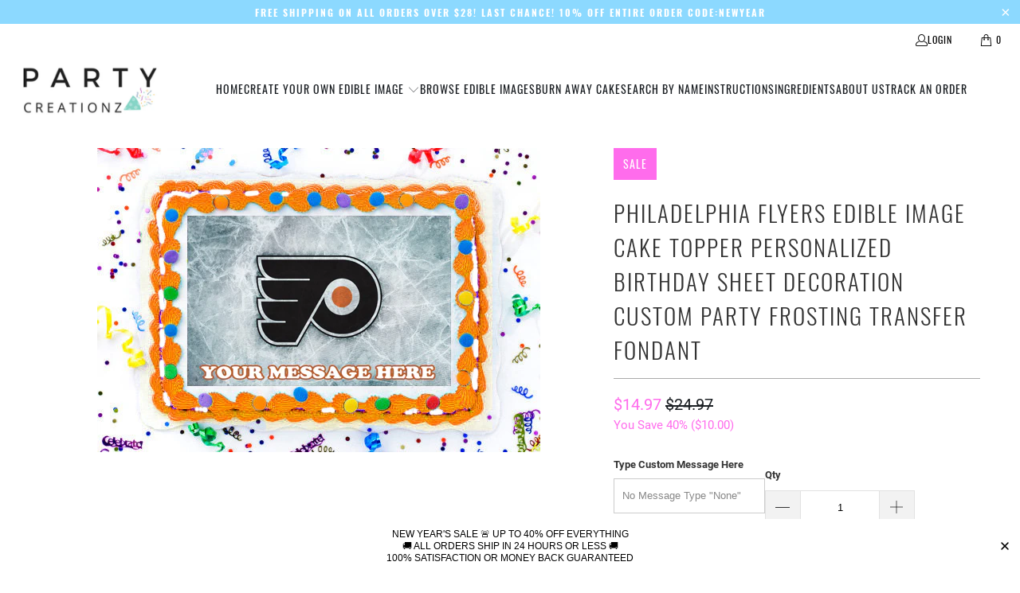

--- FILE ---
content_type: text/html; charset=utf-8
request_url: https://partycreationz.com/products/philadelphia-flyers-edible-image-cake-topper-personalized-birthday-sheet-decoration-custom-party-frosting-transfer-fondant
body_size: 29758
content:
<!DOCTYPE html>
<html class="no-js no-touch" lang="en">
  <head>
    <meta charset="utf-8">
    <meta http-equiv="cleartype" content="on">
    <meta name="robots" content="index,follow">

    <!-- Mobile Specific Metas -->
    <meta name="HandheldFriendly" content="True">
    <meta name="MobileOptimized" content="320">
    <meta name="viewport" content="width=device-width,initial-scale=1">
    <meta name="theme-color" content="#ffffff">

    
    <title>
      Philadelphia Flyers Edible Image Cake Topper Personalized Birthday She - PartyCreationz
    </title>

    
      <meta name="description" content="This is the newest trend in cake decorating that you don&#39;t want to miss. We use high-quality, food-grade ink to ensure that your Edible Image Decoration has true, vibrant colors. We use only the highest quality icing sheets on the market. (Cake sheets are sized about 8&quot;x11&quot; and will fit a 1/4 or can be centered on a 1/"/>
    

    <link rel="preconnect" href="https://fonts.shopifycdn.com" />
    <link rel="preconnect" href="https://cdn.shopify.com" />
    <link rel="preconnect" href="https://cdn.shopifycloud.com" />

    <link rel="dns-prefetch" href="https://v.shopify.com" />
    <link rel="dns-prefetch" href="https://www.youtube.com" />
    <link rel="dns-prefetch" href="https://vimeo.com" />

    <link href="//partycreationz.com/cdn/shop/t/7/assets/jquery.min.js?v=147293088974801289311734380434" as="script" rel="preload">

    <!-- Stylesheet for Fancybox library -->
    <link rel="stylesheet" href="//partycreationz.com/cdn/shop/t/7/assets/fancybox.css?v=19278034316635137701734380434" type="text/css" media="all" defer>

    <!-- Stylesheets for Turbo -->
    <link href="//partycreationz.com/cdn/shop/t/7/assets/styles.css?v=47433372757196355721734390856" rel="stylesheet" type="text/css" media="all" />

    <!-- Icons -->
    
      <link rel="shortcut icon" type="image/x-icon" href="//partycreationz.com/cdn/shop/files/fav_180x180.jpg?v=1613681684">
      <link rel="apple-touch-icon" href="//partycreationz.com/cdn/shop/files/fav_180x180.jpg?v=1613681684"/>
      <link rel="apple-touch-icon" sizes="57x57" href="//partycreationz.com/cdn/shop/files/fav_57x57.jpg?v=1613681684"/>
      <link rel="apple-touch-icon" sizes="60x60" href="//partycreationz.com/cdn/shop/files/fav_60x60.jpg?v=1613681684"/>
      <link rel="apple-touch-icon" sizes="72x72" href="//partycreationz.com/cdn/shop/files/fav_72x72.jpg?v=1613681684"/>
      <link rel="apple-touch-icon" sizes="76x76" href="//partycreationz.com/cdn/shop/files/fav_76x76.jpg?v=1613681684"/>
      <link rel="apple-touch-icon" sizes="114x114" href="//partycreationz.com/cdn/shop/files/fav_114x114.jpg?v=1613681684"/>
      <link rel="apple-touch-icon" sizes="180x180" href="//partycreationz.com/cdn/shop/files/fav_180x180.jpg?v=1613681684"/>
      <link rel="apple-touch-icon" sizes="228x228" href="//partycreationz.com/cdn/shop/files/fav_228x228.jpg?v=1613681684"/>
    
    <link rel="canonical" href="https://partycreationz.com/products/philadelphia-flyers-edible-image-cake-topper-personalized-birthday-sheet-decoration-custom-party-frosting-transfer-fondant"/>

    

    

    

    
    <script>
      window.PXUTheme = window.PXUTheme || {};
      window.PXUTheme.version = '9.5.0';
      window.PXUTheme.name = 'Turbo';
    </script>
    


    
<template id="price-ui"><span class="price " data-price></span><span class="compare-at-price" data-compare-at-price></span><span class="unit-pricing" data-unit-pricing></span></template>
    <template id="price-ui-badge"><div class="price-ui-badge__sticker price-ui-badge__sticker--">
    <span class="price-ui-badge__sticker-text" data-badge></span>
  </div></template>
    
    <template id="price-ui__price"><span class="money" data-price></span></template>
    <template id="price-ui__price-range"><span class="price-min" data-price-min><span class="money" data-price></span></span> - <span class="price-max" data-price-max><span class="money" data-price></span></span></template>
    <template id="price-ui__unit-pricing"><span class="unit-quantity" data-unit-quantity></span> | <span class="unit-price" data-unit-price><span class="money" data-price></span></span> / <span class="unit-measurement" data-unit-measurement></span></template>
    <template id="price-ui-badge__percent-savings-range">Save up to <span data-price-percent></span>%</template>
    <template id="price-ui-badge__percent-savings">Save <span data-price-percent></span>%</template>
    <template id="price-ui-badge__price-savings-range">Save up to <span class="money" data-price></span></template>
    <template id="price-ui-badge__price-savings">Save <span class="money" data-price></span></template>
    <template id="price-ui-badge__on-sale">Sale</template>
    <template id="price-ui-badge__sold-out">Sold out</template>
    <template id="price-ui-badge__in-stock">In stock</template>
    


    <script>
      
window.PXUTheme = window.PXUTheme || {};


window.PXUTheme.theme_settings = {};
window.PXUTheme.currency = {};
window.PXUTheme.routes = window.PXUTheme.routes || {};


window.PXUTheme.theme_settings.display_tos_checkbox = false;
window.PXUTheme.theme_settings.go_to_checkout = true;
window.PXUTheme.theme_settings.cart_action = "redirect_checkout";
window.PXUTheme.theme_settings.cart_shipping_calculator = false;


window.PXUTheme.theme_settings.collection_swatches = false;
window.PXUTheme.theme_settings.collection_secondary_image = false;


window.PXUTheme.currency.show_multiple_currencies = false;
window.PXUTheme.currency.shop_currency = "USD";
window.PXUTheme.currency.default_currency = "USD";
window.PXUTheme.currency.display_format = "money_format";
window.PXUTheme.currency.money_format = "${{amount}}";
window.PXUTheme.currency.money_format_no_currency = "${{amount}}";
window.PXUTheme.currency.money_format_currency = "${{amount}} USD";
window.PXUTheme.currency.native_multi_currency = false;
window.PXUTheme.currency.iso_code = "USD";
window.PXUTheme.currency.symbol = "$";


window.PXUTheme.theme_settings.display_inventory_left = false;
window.PXUTheme.theme_settings.inventory_threshold = 10;
window.PXUTheme.theme_settings.limit_quantity = false;


window.PXUTheme.theme_settings.menu_position = null;


window.PXUTheme.theme_settings.newsletter_popup = false;
window.PXUTheme.theme_settings.newsletter_popup_days = "14";
window.PXUTheme.theme_settings.newsletter_popup_mobile = false;
window.PXUTheme.theme_settings.newsletter_popup_seconds = 0;


window.PXUTheme.theme_settings.pagination_type = "load_more";


window.PXUTheme.theme_settings.enable_shopify_collection_badges = false;
window.PXUTheme.theme_settings.quick_shop_thumbnail_position = null;
window.PXUTheme.theme_settings.product_form_style = "radio";
window.PXUTheme.theme_settings.sale_banner_enabled = true;
window.PXUTheme.theme_settings.display_savings = true;
window.PXUTheme.theme_settings.display_sold_out_price = false;
window.PXUTheme.theme_settings.free_text = "Free";
window.PXUTheme.theme_settings.video_looping = null;
window.PXUTheme.theme_settings.quick_shop_style = "popup";
window.PXUTheme.theme_settings.hover_enabled = false;


window.PXUTheme.routes.cart_url = "/cart";
window.PXUTheme.routes.cart_update_url = "/cart/update";
window.PXUTheme.routes.root_url = "/";
window.PXUTheme.routes.search_url = "/search";
window.PXUTheme.routes.all_products_collection_url = "/collections/all";
window.PXUTheme.routes.product_recommendations_url = "/recommendations/products";
window.PXUTheme.routes.predictive_search_url = "/search/suggest";


window.PXUTheme.theme_settings.image_loading_style = "blur-up";


window.PXUTheme.theme_settings.enable_autocomplete = false;


window.PXUTheme.theme_settings.page_dots_enabled = false;
window.PXUTheme.theme_settings.slideshow_arrow_size = "light";


window.PXUTheme.theme_settings.quick_shop_enabled = false;


window.PXUTheme.theme_settings.enable_back_to_top_button = false;


window.PXUTheme.translation = {};


window.PXUTheme.translation.agree_to_terms_warning = "You must agree with the terms and conditions to checkout.";
window.PXUTheme.translation.one_item_left = "item left";
window.PXUTheme.translation.items_left_text = "items left";
window.PXUTheme.translation.cart_savings_text = "Total Savings";
window.PXUTheme.translation.cart_discount_text = "Discount";
window.PXUTheme.translation.cart_subtotal_text = "Subtotal";
window.PXUTheme.translation.cart_remove_text = "Remove";
window.PXUTheme.translation.cart_free_text = "Free";


window.PXUTheme.translation.newsletter_success_text = "Thank you for joining our mailing list!";


window.PXUTheme.translation.notify_email = "Enter your email address...";
window.PXUTheme.translation.notify_email_value = "Translation missing: en.contact.fields.email";
window.PXUTheme.translation.notify_email_send = "Send";
window.PXUTheme.translation.notify_message_first = "Please notify me when ";
window.PXUTheme.translation.notify_message_last = " becomes available - ";
window.PXUTheme.translation.notify_success_text = "Thanks! We will notify you when this product becomes available!";


window.PXUTheme.translation.add_to_cart = "Add to Cart";
window.PXUTheme.translation.coming_soon_text = "Coming Soon";
window.PXUTheme.translation.sold_out_text = "Sold Out";
window.PXUTheme.translation.sale_text = "Sale";
window.PXUTheme.translation.savings_text = "You Save";
window.PXUTheme.translation.percent_off_text = "% off";
window.PXUTheme.translation.from_text = "from";
window.PXUTheme.translation.new_text = "New";
window.PXUTheme.translation.pre_order_text = "Pre-Order";
window.PXUTheme.translation.unavailable_text = "Unavailable";


window.PXUTheme.translation.all_results = "View all results";
window.PXUTheme.translation.no_results = "Sorry, no results!";


window.PXUTheme.media_queries = {};
window.PXUTheme.media_queries.small = window.matchMedia( "(max-width: 480px)" );
window.PXUTheme.media_queries.medium = window.matchMedia( "(max-width: 798px)" );
window.PXUTheme.media_queries.large = window.matchMedia( "(min-width: 799px)" );
window.PXUTheme.media_queries.larger = window.matchMedia( "(min-width: 960px)" );
window.PXUTheme.media_queries.xlarge = window.matchMedia( "(min-width: 1200px)" );
window.PXUTheme.media_queries.ie10 = window.matchMedia( "all and (-ms-high-contrast: none), (-ms-high-contrast: active)" );
window.PXUTheme.media_queries.tablet = window.matchMedia( "only screen and (min-width: 799px) and (max-width: 1024px)" );
window.PXUTheme.media_queries.mobile_and_tablet = window.matchMedia( "(max-width: 1024px)" );

    </script>

    

    
      <script src="//partycreationz.com/cdn/shop/t/7/assets/instantclick.min.js?v=20092422000980684151734380434" data-no-instant defer></script>

      <script data-no-instant>
        window.addEventListener('DOMContentLoaded', function() {

          function inIframe() {
            try {
              return window.self !== window.top;
            } catch (e) {
              return true;
            }
          }

          if (!inIframe()){
            InstantClick.on('change', function() {

              $('head script[src*="shopify"]').each(function() {
                var script = document.createElement('script');
                script.type = 'text/javascript';
                script.src = $(this).attr('src');

                $('body').append(script);
              });

              $('body').removeClass('fancybox-active');
              $.fancybox.destroy();

              InstantClick.init();

            });
          }
        });
      </script>
    

    <script>
      
    </script>

    <script>window.performance && window.performance.mark && window.performance.mark('shopify.content_for_header.start');</script><meta name="google-site-verification" content="A0VHGUKrJNWTtpsMKW0Dw1yc2eL_X86bjIgnjY9La2g">
<meta id="shopify-digital-wallet" name="shopify-digital-wallet" content="/5832867897/digital_wallets/dialog">
<meta name="shopify-checkout-api-token" content="8783de8e41a98fe9db2172e1aef4427e">
<link rel="alternate" type="application/json+oembed" href="https://partycreationz.com/products/philadelphia-flyers-edible-image-cake-topper-personalized-birthday-sheet-decoration-custom-party-frosting-transfer-fondant.oembed">
<script async="async" src="/checkouts/internal/preloads.js?locale=en-US"></script>
<link rel="preconnect" href="https://shop.app" crossorigin="anonymous">
<script async="async" src="https://shop.app/checkouts/internal/preloads.js?locale=en-US&shop_id=5832867897" crossorigin="anonymous"></script>
<script id="apple-pay-shop-capabilities" type="application/json">{"shopId":5832867897,"countryCode":"US","currencyCode":"USD","merchantCapabilities":["supports3DS"],"merchantId":"gid:\/\/shopify\/Shop\/5832867897","merchantName":"PartyCreationz","requiredBillingContactFields":["postalAddress","email"],"requiredShippingContactFields":["postalAddress","email"],"shippingType":"shipping","supportedNetworks":["visa","masterCard","amex","discover","elo","jcb"],"total":{"type":"pending","label":"PartyCreationz","amount":"1.00"},"shopifyPaymentsEnabled":true,"supportsSubscriptions":true}</script>
<script id="shopify-features" type="application/json">{"accessToken":"8783de8e41a98fe9db2172e1aef4427e","betas":["rich-media-storefront-analytics"],"domain":"partycreationz.com","predictiveSearch":true,"shopId":5832867897,"locale":"en"}</script>
<script>var Shopify = Shopify || {};
Shopify.shop = "partycreationz.myshopify.com";
Shopify.locale = "en";
Shopify.currency = {"active":"USD","rate":"1.0"};
Shopify.country = "US";
Shopify.theme = {"name":"turbo","id":146818072788,"schema_name":"Turbo","schema_version":"9.5.0","theme_store_id":null,"role":"main"};
Shopify.theme.handle = "null";
Shopify.theme.style = {"id":null,"handle":null};
Shopify.cdnHost = "partycreationz.com/cdn";
Shopify.routes = Shopify.routes || {};
Shopify.routes.root = "/";</script>
<script type="module">!function(o){(o.Shopify=o.Shopify||{}).modules=!0}(window);</script>
<script>!function(o){function n(){var o=[];function n(){o.push(Array.prototype.slice.apply(arguments))}return n.q=o,n}var t=o.Shopify=o.Shopify||{};t.loadFeatures=n(),t.autoloadFeatures=n()}(window);</script>
<script>
  window.ShopifyPay = window.ShopifyPay || {};
  window.ShopifyPay.apiHost = "shop.app\/pay";
  window.ShopifyPay.redirectState = null;
</script>
<script id="shop-js-analytics" type="application/json">{"pageType":"product"}</script>
<script defer="defer" async type="module" src="//partycreationz.com/cdn/shopifycloud/shop-js/modules/v2/client.init-shop-cart-sync_BN7fPSNr.en.esm.js"></script>
<script defer="defer" async type="module" src="//partycreationz.com/cdn/shopifycloud/shop-js/modules/v2/chunk.common_Cbph3Kss.esm.js"></script>
<script defer="defer" async type="module" src="//partycreationz.com/cdn/shopifycloud/shop-js/modules/v2/chunk.modal_DKumMAJ1.esm.js"></script>
<script type="module">
  await import("//partycreationz.com/cdn/shopifycloud/shop-js/modules/v2/client.init-shop-cart-sync_BN7fPSNr.en.esm.js");
await import("//partycreationz.com/cdn/shopifycloud/shop-js/modules/v2/chunk.common_Cbph3Kss.esm.js");
await import("//partycreationz.com/cdn/shopifycloud/shop-js/modules/v2/chunk.modal_DKumMAJ1.esm.js");

  window.Shopify.SignInWithShop?.initShopCartSync?.({"fedCMEnabled":true,"windoidEnabled":true});

</script>
<script defer="defer" async type="module" src="//partycreationz.com/cdn/shopifycloud/shop-js/modules/v2/client.payment-terms_BxzfvcZJ.en.esm.js"></script>
<script defer="defer" async type="module" src="//partycreationz.com/cdn/shopifycloud/shop-js/modules/v2/chunk.common_Cbph3Kss.esm.js"></script>
<script defer="defer" async type="module" src="//partycreationz.com/cdn/shopifycloud/shop-js/modules/v2/chunk.modal_DKumMAJ1.esm.js"></script>
<script type="module">
  await import("//partycreationz.com/cdn/shopifycloud/shop-js/modules/v2/client.payment-terms_BxzfvcZJ.en.esm.js");
await import("//partycreationz.com/cdn/shopifycloud/shop-js/modules/v2/chunk.common_Cbph3Kss.esm.js");
await import("//partycreationz.com/cdn/shopifycloud/shop-js/modules/v2/chunk.modal_DKumMAJ1.esm.js");

  
</script>
<script>
  window.Shopify = window.Shopify || {};
  if (!window.Shopify.featureAssets) window.Shopify.featureAssets = {};
  window.Shopify.featureAssets['shop-js'] = {"shop-cart-sync":["modules/v2/client.shop-cart-sync_CJVUk8Jm.en.esm.js","modules/v2/chunk.common_Cbph3Kss.esm.js","modules/v2/chunk.modal_DKumMAJ1.esm.js"],"init-fed-cm":["modules/v2/client.init-fed-cm_7Fvt41F4.en.esm.js","modules/v2/chunk.common_Cbph3Kss.esm.js","modules/v2/chunk.modal_DKumMAJ1.esm.js"],"init-shop-email-lookup-coordinator":["modules/v2/client.init-shop-email-lookup-coordinator_Cc088_bR.en.esm.js","modules/v2/chunk.common_Cbph3Kss.esm.js","modules/v2/chunk.modal_DKumMAJ1.esm.js"],"init-windoid":["modules/v2/client.init-windoid_hPopwJRj.en.esm.js","modules/v2/chunk.common_Cbph3Kss.esm.js","modules/v2/chunk.modal_DKumMAJ1.esm.js"],"shop-button":["modules/v2/client.shop-button_B0jaPSNF.en.esm.js","modules/v2/chunk.common_Cbph3Kss.esm.js","modules/v2/chunk.modal_DKumMAJ1.esm.js"],"shop-cash-offers":["modules/v2/client.shop-cash-offers_DPIskqss.en.esm.js","modules/v2/chunk.common_Cbph3Kss.esm.js","modules/v2/chunk.modal_DKumMAJ1.esm.js"],"shop-toast-manager":["modules/v2/client.shop-toast-manager_CK7RT69O.en.esm.js","modules/v2/chunk.common_Cbph3Kss.esm.js","modules/v2/chunk.modal_DKumMAJ1.esm.js"],"init-shop-cart-sync":["modules/v2/client.init-shop-cart-sync_BN7fPSNr.en.esm.js","modules/v2/chunk.common_Cbph3Kss.esm.js","modules/v2/chunk.modal_DKumMAJ1.esm.js"],"init-customer-accounts-sign-up":["modules/v2/client.init-customer-accounts-sign-up_CfPf4CXf.en.esm.js","modules/v2/client.shop-login-button_DeIztwXF.en.esm.js","modules/v2/chunk.common_Cbph3Kss.esm.js","modules/v2/chunk.modal_DKumMAJ1.esm.js"],"pay-button":["modules/v2/client.pay-button_CgIwFSYN.en.esm.js","modules/v2/chunk.common_Cbph3Kss.esm.js","modules/v2/chunk.modal_DKumMAJ1.esm.js"],"init-customer-accounts":["modules/v2/client.init-customer-accounts_DQ3x16JI.en.esm.js","modules/v2/client.shop-login-button_DeIztwXF.en.esm.js","modules/v2/chunk.common_Cbph3Kss.esm.js","modules/v2/chunk.modal_DKumMAJ1.esm.js"],"avatar":["modules/v2/client.avatar_BTnouDA3.en.esm.js"],"init-shop-for-new-customer-accounts":["modules/v2/client.init-shop-for-new-customer-accounts_CsZy_esa.en.esm.js","modules/v2/client.shop-login-button_DeIztwXF.en.esm.js","modules/v2/chunk.common_Cbph3Kss.esm.js","modules/v2/chunk.modal_DKumMAJ1.esm.js"],"shop-follow-button":["modules/v2/client.shop-follow-button_BRMJjgGd.en.esm.js","modules/v2/chunk.common_Cbph3Kss.esm.js","modules/v2/chunk.modal_DKumMAJ1.esm.js"],"checkout-modal":["modules/v2/client.checkout-modal_B9Drz_yf.en.esm.js","modules/v2/chunk.common_Cbph3Kss.esm.js","modules/v2/chunk.modal_DKumMAJ1.esm.js"],"shop-login-button":["modules/v2/client.shop-login-button_DeIztwXF.en.esm.js","modules/v2/chunk.common_Cbph3Kss.esm.js","modules/v2/chunk.modal_DKumMAJ1.esm.js"],"lead-capture":["modules/v2/client.lead-capture_DXYzFM3R.en.esm.js","modules/v2/chunk.common_Cbph3Kss.esm.js","modules/v2/chunk.modal_DKumMAJ1.esm.js"],"shop-login":["modules/v2/client.shop-login_CA5pJqmO.en.esm.js","modules/v2/chunk.common_Cbph3Kss.esm.js","modules/v2/chunk.modal_DKumMAJ1.esm.js"],"payment-terms":["modules/v2/client.payment-terms_BxzfvcZJ.en.esm.js","modules/v2/chunk.common_Cbph3Kss.esm.js","modules/v2/chunk.modal_DKumMAJ1.esm.js"]};
</script>
<script>(function() {
  var isLoaded = false;
  function asyncLoad() {
    if (isLoaded) return;
    isLoaded = true;
    var urls = ["\/\/d1liekpayvooaz.cloudfront.net\/apps\/customizery\/customizery.js?shop=partycreationz.myshopify.com","\/\/d1liekpayvooaz.cloudfront.net\/apps\/uploadery\/uploadery.js?shop=partycreationz.myshopify.com","https:\/\/cdn1.stamped.io\/files\/widget.min.js?shop=partycreationz.myshopify.com","https:\/\/static.klaviyo.com\/onsite\/js\/JDT4v9\/klaviyo.js?company_id=JDT4v9\u0026shop=partycreationz.myshopify.com","https:\/\/cdn.hextom.com\/js\/quickannouncementbar.js?shop=partycreationz.myshopify.com"];
    for (var i = 0; i < urls.length; i++) {
      var s = document.createElement('script');
      s.type = 'text/javascript';
      s.async = true;
      s.src = urls[i];
      var x = document.getElementsByTagName('script')[0];
      x.parentNode.insertBefore(s, x);
    }
  };
  if(window.attachEvent) {
    window.attachEvent('onload', asyncLoad);
  } else {
    window.addEventListener('load', asyncLoad, false);
  }
})();</script>
<script id="__st">var __st={"a":5832867897,"offset":-18000,"reqid":"733f601e-1634-48d1-ad1b-15a55d235f3a-1769868463","pageurl":"partycreationz.com\/products\/philadelphia-flyers-edible-image-cake-topper-personalized-birthday-sheet-decoration-custom-party-frosting-transfer-fondant","u":"b71a7637ab1f","p":"product","rtyp":"product","rid":2261175599161};</script>
<script>window.ShopifyPaypalV4VisibilityTracking = true;</script>
<script id="captcha-bootstrap">!function(){'use strict';const t='contact',e='account',n='new_comment',o=[[t,t],['blogs',n],['comments',n],[t,'customer']],c=[[e,'customer_login'],[e,'guest_login'],[e,'recover_customer_password'],[e,'create_customer']],r=t=>t.map((([t,e])=>`form[action*='/${t}']:not([data-nocaptcha='true']) input[name='form_type'][value='${e}']`)).join(','),a=t=>()=>t?[...document.querySelectorAll(t)].map((t=>t.form)):[];function s(){const t=[...o],e=r(t);return a(e)}const i='password',u='form_key',d=['recaptcha-v3-token','g-recaptcha-response','h-captcha-response',i],f=()=>{try{return window.sessionStorage}catch{return}},m='__shopify_v',_=t=>t.elements[u];function p(t,e,n=!1){try{const o=window.sessionStorage,c=JSON.parse(o.getItem(e)),{data:r}=function(t){const{data:e,action:n}=t;return t[m]||n?{data:e,action:n}:{data:t,action:n}}(c);for(const[e,n]of Object.entries(r))t.elements[e]&&(t.elements[e].value=n);n&&o.removeItem(e)}catch(o){console.error('form repopulation failed',{error:o})}}const l='form_type',E='cptcha';function T(t){t.dataset[E]=!0}const w=window,h=w.document,L='Shopify',v='ce_forms',y='captcha';let A=!1;((t,e)=>{const n=(g='f06e6c50-85a8-45c8-87d0-21a2b65856fe',I='https://cdn.shopify.com/shopifycloud/storefront-forms-hcaptcha/ce_storefront_forms_captcha_hcaptcha.v1.5.2.iife.js',D={infoText:'Protected by hCaptcha',privacyText:'Privacy',termsText:'Terms'},(t,e,n)=>{const o=w[L][v],c=o.bindForm;if(c)return c(t,g,e,D).then(n);var r;o.q.push([[t,g,e,D],n]),r=I,A||(h.body.append(Object.assign(h.createElement('script'),{id:'captcha-provider',async:!0,src:r})),A=!0)});var g,I,D;w[L]=w[L]||{},w[L][v]=w[L][v]||{},w[L][v].q=[],w[L][y]=w[L][y]||{},w[L][y].protect=function(t,e){n(t,void 0,e),T(t)},Object.freeze(w[L][y]),function(t,e,n,w,h,L){const[v,y,A,g]=function(t,e,n){const i=e?o:[],u=t?c:[],d=[...i,...u],f=r(d),m=r(i),_=r(d.filter((([t,e])=>n.includes(e))));return[a(f),a(m),a(_),s()]}(w,h,L),I=t=>{const e=t.target;return e instanceof HTMLFormElement?e:e&&e.form},D=t=>v().includes(t);t.addEventListener('submit',(t=>{const e=I(t);if(!e)return;const n=D(e)&&!e.dataset.hcaptchaBound&&!e.dataset.recaptchaBound,o=_(e),c=g().includes(e)&&(!o||!o.value);(n||c)&&t.preventDefault(),c&&!n&&(function(t){try{if(!f())return;!function(t){const e=f();if(!e)return;const n=_(t);if(!n)return;const o=n.value;o&&e.removeItem(o)}(t);const e=Array.from(Array(32),(()=>Math.random().toString(36)[2])).join('');!function(t,e){_(t)||t.append(Object.assign(document.createElement('input'),{type:'hidden',name:u})),t.elements[u].value=e}(t,e),function(t,e){const n=f();if(!n)return;const o=[...t.querySelectorAll(`input[type='${i}']`)].map((({name:t})=>t)),c=[...d,...o],r={};for(const[a,s]of new FormData(t).entries())c.includes(a)||(r[a]=s);n.setItem(e,JSON.stringify({[m]:1,action:t.action,data:r}))}(t,e)}catch(e){console.error('failed to persist form',e)}}(e),e.submit())}));const S=(t,e)=>{t&&!t.dataset[E]&&(n(t,e.some((e=>e===t))),T(t))};for(const o of['focusin','change'])t.addEventListener(o,(t=>{const e=I(t);D(e)&&S(e,y())}));const B=e.get('form_key'),M=e.get(l),P=B&&M;t.addEventListener('DOMContentLoaded',(()=>{const t=y();if(P)for(const e of t)e.elements[l].value===M&&p(e,B);[...new Set([...A(),...v().filter((t=>'true'===t.dataset.shopifyCaptcha))])].forEach((e=>S(e,t)))}))}(h,new URLSearchParams(w.location.search),n,t,e,['guest_login'])})(!0,!1)}();</script>
<script integrity="sha256-4kQ18oKyAcykRKYeNunJcIwy7WH5gtpwJnB7kiuLZ1E=" data-source-attribution="shopify.loadfeatures" defer="defer" src="//partycreationz.com/cdn/shopifycloud/storefront/assets/storefront/load_feature-a0a9edcb.js" crossorigin="anonymous"></script>
<script crossorigin="anonymous" defer="defer" src="//partycreationz.com/cdn/shopifycloud/storefront/assets/shopify_pay/storefront-65b4c6d7.js?v=20250812"></script>
<script data-source-attribution="shopify.dynamic_checkout.dynamic.init">var Shopify=Shopify||{};Shopify.PaymentButton=Shopify.PaymentButton||{isStorefrontPortableWallets:!0,init:function(){window.Shopify.PaymentButton.init=function(){};var t=document.createElement("script");t.src="https://partycreationz.com/cdn/shopifycloud/portable-wallets/latest/portable-wallets.en.js",t.type="module",document.head.appendChild(t)}};
</script>
<script data-source-attribution="shopify.dynamic_checkout.buyer_consent">
  function portableWalletsHideBuyerConsent(e){var t=document.getElementById("shopify-buyer-consent"),n=document.getElementById("shopify-subscription-policy-button");t&&n&&(t.classList.add("hidden"),t.setAttribute("aria-hidden","true"),n.removeEventListener("click",e))}function portableWalletsShowBuyerConsent(e){var t=document.getElementById("shopify-buyer-consent"),n=document.getElementById("shopify-subscription-policy-button");t&&n&&(t.classList.remove("hidden"),t.removeAttribute("aria-hidden"),n.addEventListener("click",e))}window.Shopify?.PaymentButton&&(window.Shopify.PaymentButton.hideBuyerConsent=portableWalletsHideBuyerConsent,window.Shopify.PaymentButton.showBuyerConsent=portableWalletsShowBuyerConsent);
</script>
<script data-source-attribution="shopify.dynamic_checkout.cart.bootstrap">document.addEventListener("DOMContentLoaded",(function(){function t(){return document.querySelector("shopify-accelerated-checkout-cart, shopify-accelerated-checkout")}if(t())Shopify.PaymentButton.init();else{new MutationObserver((function(e,n){t()&&(Shopify.PaymentButton.init(),n.disconnect())})).observe(document.body,{childList:!0,subtree:!0})}}));
</script>
<link id="shopify-accelerated-checkout-styles" rel="stylesheet" media="screen" href="https://partycreationz.com/cdn/shopifycloud/portable-wallets/latest/accelerated-checkout-backwards-compat.css" crossorigin="anonymous">
<style id="shopify-accelerated-checkout-cart">
        #shopify-buyer-consent {
  margin-top: 1em;
  display: inline-block;
  width: 100%;
}

#shopify-buyer-consent.hidden {
  display: none;
}

#shopify-subscription-policy-button {
  background: none;
  border: none;
  padding: 0;
  text-decoration: underline;
  font-size: inherit;
  cursor: pointer;
}

#shopify-subscription-policy-button::before {
  box-shadow: none;
}

      </style>

<script>window.performance && window.performance.mark && window.performance.mark('shopify.content_for_header.end');</script>

    

<meta name="author" content="PartyCreationz">
<meta property="og:url" content="https://partycreationz.com/products/philadelphia-flyers-edible-image-cake-topper-personalized-birthday-sheet-decoration-custom-party-frosting-transfer-fondant">
<meta property="og:site_name" content="PartyCreationz">




  <meta property="og:type" content="product">
  <meta property="og:title" content="Philadelphia Flyers Edible Image Cake Topper Personalized Birthday Sheet Decoration Custom Party Frosting Transfer Fondant">
  
    
      <meta property="og:image" content="https://partycreationz.com/cdn/shop/products/PhiladelphiaFlyersMockup_600x.jpg?v=1637792243">
      <meta property="og:image:secure_url" content="https://partycreationz.com/cdn/shop/products/PhiladelphiaFlyersMockup_600x.jpg?v=1637792243">
      
      <meta property="og:image:width" content="556">
      <meta property="og:image:height" content="382">
    
      <meta property="og:image" content="https://partycreationz.com/cdn/shop/products/Philadelphia_Flyers_600x.jpg?v=1637792243">
      <meta property="og:image:secure_url" content="https://partycreationz.com/cdn/shop/products/Philadelphia_Flyers_600x.jpg?v=1637792243">
      
      <meta property="og:image:width" content="880">
      <meta property="og:image:height" content="640">
    
  
  <meta property="product:price:amount" content="14.97">
  <meta property="product:price:currency" content="USD">



  <meta property="og:description" content="This is the newest trend in cake decorating that you don&#39;t want to miss. We use high-quality, food-grade ink to ensure that your Edible Image Decoration has true, vibrant colors. We use only the highest quality icing sheets on the market. (Cake sheets are sized about 8&quot;x11&quot; and will fit a 1/4 or can be centered on a 1/">




<meta name="twitter:card" content="summary">

  <meta name="twitter:title" content="Philadelphia Flyers Edible Image Cake Topper Personalized Birthday Sheet Decoration Custom Party Frosting Transfer Fondant">
  <meta name="twitter:description" content="This is the newest trend in cake decorating that you don&#39;t want to miss. We use high-quality, food-grade ink to ensure that your Edible Image Decoration has true, vibrant colors. We use only the highest quality icing sheets on the market. (Cake sheets are sized about 8&quot;x11&quot; and will fit a 1/4 or can be centered on a 1/2 sheet cake.) They can be applied to all types of mediums: • cakes, cupcakes, cookies, cake pops • buttercream • royal icing • chocolate (poured or pre-made) • fondant • isomalt • ice cream, etc. Your picture will be printed with food color on an actual layer of icing. We use the best quality icing sheets and food colors on the market.These icing sheets are easy to use. Just remove the edible cake topper off the backing and lay it on the top of">
  <meta name="twitter:image" content="https://partycreationz.com/cdn/shop/products/PhiladelphiaFlyersMockup_240x.jpg?v=1637792243">
  <meta name="twitter:image:width" content="240">
  <meta name="twitter:image:height" content="240">
  <meta name="twitter:image:alt" content="Philadelphia Flyers Edible Image Cake Topper Personalized Birthday Sheet Decoration Custom Party Frosting Transfer Fondant">



    
    
  <link href="https://monorail-edge.shopifysvc.com" rel="dns-prefetch">
<script>(function(){if ("sendBeacon" in navigator && "performance" in window) {try {var session_token_from_headers = performance.getEntriesByType('navigation')[0].serverTiming.find(x => x.name == '_s').description;} catch {var session_token_from_headers = undefined;}var session_cookie_matches = document.cookie.match(/_shopify_s=([^;]*)/);var session_token_from_cookie = session_cookie_matches && session_cookie_matches.length === 2 ? session_cookie_matches[1] : "";var session_token = session_token_from_headers || session_token_from_cookie || "";function handle_abandonment_event(e) {var entries = performance.getEntries().filter(function(entry) {return /monorail-edge.shopifysvc.com/.test(entry.name);});if (!window.abandonment_tracked && entries.length === 0) {window.abandonment_tracked = true;var currentMs = Date.now();var navigation_start = performance.timing.navigationStart;var payload = {shop_id: 5832867897,url: window.location.href,navigation_start,duration: currentMs - navigation_start,session_token,page_type: "product"};window.navigator.sendBeacon("https://monorail-edge.shopifysvc.com/v1/produce", JSON.stringify({schema_id: "online_store_buyer_site_abandonment/1.1",payload: payload,metadata: {event_created_at_ms: currentMs,event_sent_at_ms: currentMs}}));}}window.addEventListener('pagehide', handle_abandonment_event);}}());</script>
<script id="web-pixels-manager-setup">(function e(e,d,r,n,o){if(void 0===o&&(o={}),!Boolean(null===(a=null===(i=window.Shopify)||void 0===i?void 0:i.analytics)||void 0===a?void 0:a.replayQueue)){var i,a;window.Shopify=window.Shopify||{};var t=window.Shopify;t.analytics=t.analytics||{};var s=t.analytics;s.replayQueue=[],s.publish=function(e,d,r){return s.replayQueue.push([e,d,r]),!0};try{self.performance.mark("wpm:start")}catch(e){}var l=function(){var e={modern:/Edge?\/(1{2}[4-9]|1[2-9]\d|[2-9]\d{2}|\d{4,})\.\d+(\.\d+|)|Firefox\/(1{2}[4-9]|1[2-9]\d|[2-9]\d{2}|\d{4,})\.\d+(\.\d+|)|Chrom(ium|e)\/(9{2}|\d{3,})\.\d+(\.\d+|)|(Maci|X1{2}).+ Version\/(15\.\d+|(1[6-9]|[2-9]\d|\d{3,})\.\d+)([,.]\d+|)( \(\w+\)|)( Mobile\/\w+|) Safari\/|Chrome.+OPR\/(9{2}|\d{3,})\.\d+\.\d+|(CPU[ +]OS|iPhone[ +]OS|CPU[ +]iPhone|CPU IPhone OS|CPU iPad OS)[ +]+(15[._]\d+|(1[6-9]|[2-9]\d|\d{3,})[._]\d+)([._]\d+|)|Android:?[ /-](13[3-9]|1[4-9]\d|[2-9]\d{2}|\d{4,})(\.\d+|)(\.\d+|)|Android.+Firefox\/(13[5-9]|1[4-9]\d|[2-9]\d{2}|\d{4,})\.\d+(\.\d+|)|Android.+Chrom(ium|e)\/(13[3-9]|1[4-9]\d|[2-9]\d{2}|\d{4,})\.\d+(\.\d+|)|SamsungBrowser\/([2-9]\d|\d{3,})\.\d+/,legacy:/Edge?\/(1[6-9]|[2-9]\d|\d{3,})\.\d+(\.\d+|)|Firefox\/(5[4-9]|[6-9]\d|\d{3,})\.\d+(\.\d+|)|Chrom(ium|e)\/(5[1-9]|[6-9]\d|\d{3,})\.\d+(\.\d+|)([\d.]+$|.*Safari\/(?![\d.]+ Edge\/[\d.]+$))|(Maci|X1{2}).+ Version\/(10\.\d+|(1[1-9]|[2-9]\d|\d{3,})\.\d+)([,.]\d+|)( \(\w+\)|)( Mobile\/\w+|) Safari\/|Chrome.+OPR\/(3[89]|[4-9]\d|\d{3,})\.\d+\.\d+|(CPU[ +]OS|iPhone[ +]OS|CPU[ +]iPhone|CPU IPhone OS|CPU iPad OS)[ +]+(10[._]\d+|(1[1-9]|[2-9]\d|\d{3,})[._]\d+)([._]\d+|)|Android:?[ /-](13[3-9]|1[4-9]\d|[2-9]\d{2}|\d{4,})(\.\d+|)(\.\d+|)|Mobile Safari.+OPR\/([89]\d|\d{3,})\.\d+\.\d+|Android.+Firefox\/(13[5-9]|1[4-9]\d|[2-9]\d{2}|\d{4,})\.\d+(\.\d+|)|Android.+Chrom(ium|e)\/(13[3-9]|1[4-9]\d|[2-9]\d{2}|\d{4,})\.\d+(\.\d+|)|Android.+(UC? ?Browser|UCWEB|U3)[ /]?(15\.([5-9]|\d{2,})|(1[6-9]|[2-9]\d|\d{3,})\.\d+)\.\d+|SamsungBrowser\/(5\.\d+|([6-9]|\d{2,})\.\d+)|Android.+MQ{2}Browser\/(14(\.(9|\d{2,})|)|(1[5-9]|[2-9]\d|\d{3,})(\.\d+|))(\.\d+|)|K[Aa][Ii]OS\/(3\.\d+|([4-9]|\d{2,})\.\d+)(\.\d+|)/},d=e.modern,r=e.legacy,n=navigator.userAgent;return n.match(d)?"modern":n.match(r)?"legacy":"unknown"}(),u="modern"===l?"modern":"legacy",c=(null!=n?n:{modern:"",legacy:""})[u],f=function(e){return[e.baseUrl,"/wpm","/b",e.hashVersion,"modern"===e.buildTarget?"m":"l",".js"].join("")}({baseUrl:d,hashVersion:r,buildTarget:u}),m=function(e){var d=e.version,r=e.bundleTarget,n=e.surface,o=e.pageUrl,i=e.monorailEndpoint;return{emit:function(e){var a=e.status,t=e.errorMsg,s=(new Date).getTime(),l=JSON.stringify({metadata:{event_sent_at_ms:s},events:[{schema_id:"web_pixels_manager_load/3.1",payload:{version:d,bundle_target:r,page_url:o,status:a,surface:n,error_msg:t},metadata:{event_created_at_ms:s}}]});if(!i)return console&&console.warn&&console.warn("[Web Pixels Manager] No Monorail endpoint provided, skipping logging."),!1;try{return self.navigator.sendBeacon.bind(self.navigator)(i,l)}catch(e){}var u=new XMLHttpRequest;try{return u.open("POST",i,!0),u.setRequestHeader("Content-Type","text/plain"),u.send(l),!0}catch(e){return console&&console.warn&&console.warn("[Web Pixels Manager] Got an unhandled error while logging to Monorail."),!1}}}}({version:r,bundleTarget:l,surface:e.surface,pageUrl:self.location.href,monorailEndpoint:e.monorailEndpoint});try{o.browserTarget=l,function(e){var d=e.src,r=e.async,n=void 0===r||r,o=e.onload,i=e.onerror,a=e.sri,t=e.scriptDataAttributes,s=void 0===t?{}:t,l=document.createElement("script"),u=document.querySelector("head"),c=document.querySelector("body");if(l.async=n,l.src=d,a&&(l.integrity=a,l.crossOrigin="anonymous"),s)for(var f in s)if(Object.prototype.hasOwnProperty.call(s,f))try{l.dataset[f]=s[f]}catch(e){}if(o&&l.addEventListener("load",o),i&&l.addEventListener("error",i),u)u.appendChild(l);else{if(!c)throw new Error("Did not find a head or body element to append the script");c.appendChild(l)}}({src:f,async:!0,onload:function(){if(!function(){var e,d;return Boolean(null===(d=null===(e=window.Shopify)||void 0===e?void 0:e.analytics)||void 0===d?void 0:d.initialized)}()){var d=window.webPixelsManager.init(e)||void 0;if(d){var r=window.Shopify.analytics;r.replayQueue.forEach((function(e){var r=e[0],n=e[1],o=e[2];d.publishCustomEvent(r,n,o)})),r.replayQueue=[],r.publish=d.publishCustomEvent,r.visitor=d.visitor,r.initialized=!0}}},onerror:function(){return m.emit({status:"failed",errorMsg:"".concat(f," has failed to load")})},sri:function(e){var d=/^sha384-[A-Za-z0-9+/=]+$/;return"string"==typeof e&&d.test(e)}(c)?c:"",scriptDataAttributes:o}),m.emit({status:"loading"})}catch(e){m.emit({status:"failed",errorMsg:(null==e?void 0:e.message)||"Unknown error"})}}})({shopId: 5832867897,storefrontBaseUrl: "https://partycreationz.com",extensionsBaseUrl: "https://extensions.shopifycdn.com/cdn/shopifycloud/web-pixels-manager",monorailEndpoint: "https://monorail-edge.shopifysvc.com/unstable/produce_batch",surface: "storefront-renderer",enabledBetaFlags: ["2dca8a86"],webPixelsConfigList: [{"id":"1783070932","configuration":"{\"accountID\":\"BLOCKIFY_TRACKING-123\"}","eventPayloadVersion":"v1","runtimeContext":"STRICT","scriptVersion":"840d7e0c0a1f642e5638cfaa32e249d7","type":"APP","apiClientId":2309454,"privacyPurposes":["ANALYTICS","SALE_OF_DATA"],"dataSharingAdjustments":{"protectedCustomerApprovalScopes":["read_customer_address","read_customer_email","read_customer_name","read_customer_personal_data","read_customer_phone"]}},{"id":"666960084","configuration":"{\"pixelCode\":\"CTRBN43C77U4KUTGJHK0\"}","eventPayloadVersion":"v1","runtimeContext":"STRICT","scriptVersion":"22e92c2ad45662f435e4801458fb78cc","type":"APP","apiClientId":4383523,"privacyPurposes":["ANALYTICS","MARKETING","SALE_OF_DATA"],"dataSharingAdjustments":{"protectedCustomerApprovalScopes":["read_customer_address","read_customer_email","read_customer_name","read_customer_personal_data","read_customer_phone"]}},{"id":"502431956","configuration":"{\"config\":\"{\\\"pixel_id\\\":\\\"G-PVK1EGTH5M\\\",\\\"target_country\\\":\\\"US\\\",\\\"gtag_events\\\":[{\\\"type\\\":\\\"search\\\",\\\"action_label\\\":[\\\"G-PVK1EGTH5M\\\",\\\"AW-791596622\\\/wa4XCLLdq4oBEM6cu_kC\\\"]},{\\\"type\\\":\\\"begin_checkout\\\",\\\"action_label\\\":[\\\"G-PVK1EGTH5M\\\",\\\"AW-791596622\\\/R28sCK_dq4oBEM6cu_kC\\\"]},{\\\"type\\\":\\\"view_item\\\",\\\"action_label\\\":[\\\"G-PVK1EGTH5M\\\",\\\"AW-791596622\\\/RxUSCKndq4oBEM6cu_kC\\\",\\\"MC-TPENS3S0JH\\\"]},{\\\"type\\\":\\\"purchase\\\",\\\"action_label\\\":[\\\"G-PVK1EGTH5M\\\",\\\"AW-791596622\\\/XXSRCKbdq4oBEM6cu_kC\\\",\\\"MC-TPENS3S0JH\\\"]},{\\\"type\\\":\\\"page_view\\\",\\\"action_label\\\":[\\\"G-PVK1EGTH5M\\\",\\\"AW-791596622\\\/ckSYCKPdq4oBEM6cu_kC\\\",\\\"MC-TPENS3S0JH\\\"]},{\\\"type\\\":\\\"add_payment_info\\\",\\\"action_label\\\":[\\\"G-PVK1EGTH5M\\\",\\\"AW-791596622\\\/QYBTCLXdq4oBEM6cu_kC\\\"]},{\\\"type\\\":\\\"add_to_cart\\\",\\\"action_label\\\":[\\\"G-PVK1EGTH5M\\\",\\\"AW-791596622\\\/5j2aCKzdq4oBEM6cu_kC\\\"]}],\\\"enable_monitoring_mode\\\":false}\"}","eventPayloadVersion":"v1","runtimeContext":"OPEN","scriptVersion":"b2a88bafab3e21179ed38636efcd8a93","type":"APP","apiClientId":1780363,"privacyPurposes":[],"dataSharingAdjustments":{"protectedCustomerApprovalScopes":["read_customer_address","read_customer_email","read_customer_name","read_customer_personal_data","read_customer_phone"]}},{"id":"89587924","configuration":"{\"tagID\":\"2617088496442\"}","eventPayloadVersion":"v1","runtimeContext":"STRICT","scriptVersion":"18031546ee651571ed29edbe71a3550b","type":"APP","apiClientId":3009811,"privacyPurposes":["ANALYTICS","MARKETING","SALE_OF_DATA"],"dataSharingAdjustments":{"protectedCustomerApprovalScopes":["read_customer_address","read_customer_email","read_customer_name","read_customer_personal_data","read_customer_phone"]}},{"id":"shopify-app-pixel","configuration":"{}","eventPayloadVersion":"v1","runtimeContext":"STRICT","scriptVersion":"0450","apiClientId":"shopify-pixel","type":"APP","privacyPurposes":["ANALYTICS","MARKETING"]},{"id":"shopify-custom-pixel","eventPayloadVersion":"v1","runtimeContext":"LAX","scriptVersion":"0450","apiClientId":"shopify-pixel","type":"CUSTOM","privacyPurposes":["ANALYTICS","MARKETING"]}],isMerchantRequest: false,initData: {"shop":{"name":"PartyCreationz","paymentSettings":{"currencyCode":"USD"},"myshopifyDomain":"partycreationz.myshopify.com","countryCode":"US","storefrontUrl":"https:\/\/partycreationz.com"},"customer":null,"cart":null,"checkout":null,"productVariants":[{"price":{"amount":14.97,"currencyCode":"USD"},"product":{"title":"Philadelphia Flyers Edible Image Cake Topper Personalized Birthday Sheet Decoration Custom Party Frosting Transfer Fondant","vendor":"Partycreationz","id":"2261175599161","untranslatedTitle":"Philadelphia Flyers Edible Image Cake Topper Personalized Birthday Sheet Decoration Custom Party Frosting Transfer Fondant","url":"\/products\/philadelphia-flyers-edible-image-cake-topper-personalized-birthday-sheet-decoration-custom-party-frosting-transfer-fondant","type":"Rectangular Toppers"},"id":"19372496977977","image":{"src":"\/\/partycreationz.com\/cdn\/shop\/products\/PhiladelphiaFlyersMockup.jpg?v=1637792243"},"sku":"","title":"Default Title","untranslatedTitle":"Default Title"}],"purchasingCompany":null},},"https://partycreationz.com/cdn","1d2a099fw23dfb22ep557258f5m7a2edbae",{"modern":"","legacy":""},{"shopId":"5832867897","storefrontBaseUrl":"https:\/\/partycreationz.com","extensionBaseUrl":"https:\/\/extensions.shopifycdn.com\/cdn\/shopifycloud\/web-pixels-manager","surface":"storefront-renderer","enabledBetaFlags":"[\"2dca8a86\"]","isMerchantRequest":"false","hashVersion":"1d2a099fw23dfb22ep557258f5m7a2edbae","publish":"custom","events":"[[\"page_viewed\",{}],[\"product_viewed\",{\"productVariant\":{\"price\":{\"amount\":14.97,\"currencyCode\":\"USD\"},\"product\":{\"title\":\"Philadelphia Flyers Edible Image Cake Topper Personalized Birthday Sheet Decoration Custom Party Frosting Transfer Fondant\",\"vendor\":\"Partycreationz\",\"id\":\"2261175599161\",\"untranslatedTitle\":\"Philadelphia Flyers Edible Image Cake Topper Personalized Birthday Sheet Decoration Custom Party Frosting Transfer Fondant\",\"url\":\"\/products\/philadelphia-flyers-edible-image-cake-topper-personalized-birthday-sheet-decoration-custom-party-frosting-transfer-fondant\",\"type\":\"Rectangular Toppers\"},\"id\":\"19372496977977\",\"image\":{\"src\":\"\/\/partycreationz.com\/cdn\/shop\/products\/PhiladelphiaFlyersMockup.jpg?v=1637792243\"},\"sku\":\"\",\"title\":\"Default Title\",\"untranslatedTitle\":\"Default Title\"}}]]"});</script><script>
  window.ShopifyAnalytics = window.ShopifyAnalytics || {};
  window.ShopifyAnalytics.meta = window.ShopifyAnalytics.meta || {};
  window.ShopifyAnalytics.meta.currency = 'USD';
  var meta = {"product":{"id":2261175599161,"gid":"gid:\/\/shopify\/Product\/2261175599161","vendor":"Partycreationz","type":"Rectangular Toppers","handle":"philadelphia-flyers-edible-image-cake-topper-personalized-birthday-sheet-decoration-custom-party-frosting-transfer-fondant","variants":[{"id":19372496977977,"price":1497,"name":"Philadelphia Flyers Edible Image Cake Topper Personalized Birthday Sheet Decoration Custom Party Frosting Transfer Fondant","public_title":null,"sku":""}],"remote":false},"page":{"pageType":"product","resourceType":"product","resourceId":2261175599161,"requestId":"733f601e-1634-48d1-ad1b-15a55d235f3a-1769868463"}};
  for (var attr in meta) {
    window.ShopifyAnalytics.meta[attr] = meta[attr];
  }
</script>
<script class="analytics">
  (function () {
    var customDocumentWrite = function(content) {
      var jquery = null;

      if (window.jQuery) {
        jquery = window.jQuery;
      } else if (window.Checkout && window.Checkout.$) {
        jquery = window.Checkout.$;
      }

      if (jquery) {
        jquery('body').append(content);
      }
    };

    var hasLoggedConversion = function(token) {
      if (token) {
        return document.cookie.indexOf('loggedConversion=' + token) !== -1;
      }
      return false;
    }

    var setCookieIfConversion = function(token) {
      if (token) {
        var twoMonthsFromNow = new Date(Date.now());
        twoMonthsFromNow.setMonth(twoMonthsFromNow.getMonth() + 2);

        document.cookie = 'loggedConversion=' + token + '; expires=' + twoMonthsFromNow;
      }
    }

    var trekkie = window.ShopifyAnalytics.lib = window.trekkie = window.trekkie || [];
    if (trekkie.integrations) {
      return;
    }
    trekkie.methods = [
      'identify',
      'page',
      'ready',
      'track',
      'trackForm',
      'trackLink'
    ];
    trekkie.factory = function(method) {
      return function() {
        var args = Array.prototype.slice.call(arguments);
        args.unshift(method);
        trekkie.push(args);
        return trekkie;
      };
    };
    for (var i = 0; i < trekkie.methods.length; i++) {
      var key = trekkie.methods[i];
      trekkie[key] = trekkie.factory(key);
    }
    trekkie.load = function(config) {
      trekkie.config = config || {};
      trekkie.config.initialDocumentCookie = document.cookie;
      var first = document.getElementsByTagName('script')[0];
      var script = document.createElement('script');
      script.type = 'text/javascript';
      script.onerror = function(e) {
        var scriptFallback = document.createElement('script');
        scriptFallback.type = 'text/javascript';
        scriptFallback.onerror = function(error) {
                var Monorail = {
      produce: function produce(monorailDomain, schemaId, payload) {
        var currentMs = new Date().getTime();
        var event = {
          schema_id: schemaId,
          payload: payload,
          metadata: {
            event_created_at_ms: currentMs,
            event_sent_at_ms: currentMs
          }
        };
        return Monorail.sendRequest("https://" + monorailDomain + "/v1/produce", JSON.stringify(event));
      },
      sendRequest: function sendRequest(endpointUrl, payload) {
        // Try the sendBeacon API
        if (window && window.navigator && typeof window.navigator.sendBeacon === 'function' && typeof window.Blob === 'function' && !Monorail.isIos12()) {
          var blobData = new window.Blob([payload], {
            type: 'text/plain'
          });

          if (window.navigator.sendBeacon(endpointUrl, blobData)) {
            return true;
          } // sendBeacon was not successful

        } // XHR beacon

        var xhr = new XMLHttpRequest();

        try {
          xhr.open('POST', endpointUrl);
          xhr.setRequestHeader('Content-Type', 'text/plain');
          xhr.send(payload);
        } catch (e) {
          console.log(e);
        }

        return false;
      },
      isIos12: function isIos12() {
        return window.navigator.userAgent.lastIndexOf('iPhone; CPU iPhone OS 12_') !== -1 || window.navigator.userAgent.lastIndexOf('iPad; CPU OS 12_') !== -1;
      }
    };
    Monorail.produce('monorail-edge.shopifysvc.com',
      'trekkie_storefront_load_errors/1.1',
      {shop_id: 5832867897,
      theme_id: 146818072788,
      app_name: "storefront",
      context_url: window.location.href,
      source_url: "//partycreationz.com/cdn/s/trekkie.storefront.c59ea00e0474b293ae6629561379568a2d7c4bba.min.js"});

        };
        scriptFallback.async = true;
        scriptFallback.src = '//partycreationz.com/cdn/s/trekkie.storefront.c59ea00e0474b293ae6629561379568a2d7c4bba.min.js';
        first.parentNode.insertBefore(scriptFallback, first);
      };
      script.async = true;
      script.src = '//partycreationz.com/cdn/s/trekkie.storefront.c59ea00e0474b293ae6629561379568a2d7c4bba.min.js';
      first.parentNode.insertBefore(script, first);
    };
    trekkie.load(
      {"Trekkie":{"appName":"storefront","development":false,"defaultAttributes":{"shopId":5832867897,"isMerchantRequest":null,"themeId":146818072788,"themeCityHash":"3435074921035515400","contentLanguage":"en","currency":"USD","eventMetadataId":"43defcd0-d4d8-44ec-b625-89adcf8264e9"},"isServerSideCookieWritingEnabled":true,"monorailRegion":"shop_domain","enabledBetaFlags":["65f19447","b5387b81"]},"Session Attribution":{},"S2S":{"facebookCapiEnabled":false,"source":"trekkie-storefront-renderer","apiClientId":580111}}
    );

    var loaded = false;
    trekkie.ready(function() {
      if (loaded) return;
      loaded = true;

      window.ShopifyAnalytics.lib = window.trekkie;

      var originalDocumentWrite = document.write;
      document.write = customDocumentWrite;
      try { window.ShopifyAnalytics.merchantGoogleAnalytics.call(this); } catch(error) {};
      document.write = originalDocumentWrite;

      window.ShopifyAnalytics.lib.page(null,{"pageType":"product","resourceType":"product","resourceId":2261175599161,"requestId":"733f601e-1634-48d1-ad1b-15a55d235f3a-1769868463","shopifyEmitted":true});

      var match = window.location.pathname.match(/checkouts\/(.+)\/(thank_you|post_purchase)/)
      var token = match? match[1]: undefined;
      if (!hasLoggedConversion(token)) {
        setCookieIfConversion(token);
        window.ShopifyAnalytics.lib.track("Viewed Product",{"currency":"USD","variantId":19372496977977,"productId":2261175599161,"productGid":"gid:\/\/shopify\/Product\/2261175599161","name":"Philadelphia Flyers Edible Image Cake Topper Personalized Birthday Sheet Decoration Custom Party Frosting Transfer Fondant","price":"14.97","sku":"","brand":"Partycreationz","variant":null,"category":"Rectangular Toppers","nonInteraction":true,"remote":false},undefined,undefined,{"shopifyEmitted":true});
      window.ShopifyAnalytics.lib.track("monorail:\/\/trekkie_storefront_viewed_product\/1.1",{"currency":"USD","variantId":19372496977977,"productId":2261175599161,"productGid":"gid:\/\/shopify\/Product\/2261175599161","name":"Philadelphia Flyers Edible Image Cake Topper Personalized Birthday Sheet Decoration Custom Party Frosting Transfer Fondant","price":"14.97","sku":"","brand":"Partycreationz","variant":null,"category":"Rectangular Toppers","nonInteraction":true,"remote":false,"referer":"https:\/\/partycreationz.com\/products\/philadelphia-flyers-edible-image-cake-topper-personalized-birthday-sheet-decoration-custom-party-frosting-transfer-fondant"});
      }
    });


        var eventsListenerScript = document.createElement('script');
        eventsListenerScript.async = true;
        eventsListenerScript.src = "//partycreationz.com/cdn/shopifycloud/storefront/assets/shop_events_listener-3da45d37.js";
        document.getElementsByTagName('head')[0].appendChild(eventsListenerScript);

})();</script>
  <script>
  if (!window.ga || (window.ga && typeof window.ga !== 'function')) {
    window.ga = function ga() {
      (window.ga.q = window.ga.q || []).push(arguments);
      if (window.Shopify && window.Shopify.analytics && typeof window.Shopify.analytics.publish === 'function') {
        window.Shopify.analytics.publish("ga_stub_called", {}, {sendTo: "google_osp_migration"});
      }
      console.error("Shopify's Google Analytics stub called with:", Array.from(arguments), "\nSee https://help.shopify.com/manual/promoting-marketing/pixels/pixel-migration#google for more information.");
    };
    if (window.Shopify && window.Shopify.analytics && typeof window.Shopify.analytics.publish === 'function') {
      window.Shopify.analytics.publish("ga_stub_initialized", {}, {sendTo: "google_osp_migration"});
    }
  }
</script>
<script
  defer
  src="https://partycreationz.com/cdn/shopifycloud/perf-kit/shopify-perf-kit-3.1.0.min.js"
  data-application="storefront-renderer"
  data-shop-id="5832867897"
  data-render-region="gcp-us-central1"
  data-page-type="product"
  data-theme-instance-id="146818072788"
  data-theme-name="Turbo"
  data-theme-version="9.5.0"
  data-monorail-region="shop_domain"
  data-resource-timing-sampling-rate="10"
  data-shs="true"
  data-shs-beacon="true"
  data-shs-export-with-fetch="true"
  data-shs-logs-sample-rate="1"
  data-shs-beacon-endpoint="https://partycreationz.com/api/collect"
></script>
</head>

  

  <noscript>
    <style>
      .product_section .product_form,
      .product_gallery {
        opacity: 1;
      }

      .multi_select,
      form .select {
        display: block !important;
      }

      .image-element__wrap {
        display: none;
      }
    </style>
  </noscript>

  <body class="product"
        data-money-format="${{amount}}"
        data-shop-currency="USD"
        data-shop-url="https://partycreationz.com">

  <script>
    document.documentElement.className=document.documentElement.className.replace(/\bno-js\b/,'js');
    if(window.Shopify&&window.Shopify.designMode)document.documentElement.className+=' in-theme-editor';
    if(('ontouchstart' in window)||window.DocumentTouch&&document instanceof DocumentTouch)document.documentElement.className=document.documentElement.className.replace(/\bno-touch\b/,'has-touch');
  </script>

    
    <svg
      class="icon-star-reference"
      aria-hidden="true"
      focusable="false"
      role="presentation"
      xmlns="http://www.w3.org/2000/svg" width="20" height="20" viewBox="3 3 17 17" fill="none"
    >
      <symbol id="icon-star">
        <rect class="icon-star-background" width="20" height="20" fill="currentColor"/>
        <path d="M10 3L12.163 7.60778L17 8.35121L13.5 11.9359L14.326 17L10 14.6078L5.674 17L6.5 11.9359L3 8.35121L7.837 7.60778L10 3Z" stroke="currentColor" stroke-width="2" stroke-linecap="round" stroke-linejoin="round" fill="none"/>
      </symbol>
      <clipPath id="icon-star-clip">
        <path d="M10 3L12.163 7.60778L17 8.35121L13.5 11.9359L14.326 17L10 14.6078L5.674 17L6.5 11.9359L3 8.35121L7.837 7.60778L10 3Z" stroke="currentColor" stroke-width="2" stroke-linecap="round" stroke-linejoin="round"/>
      </clipPath>
    </svg>
    


    <!-- BEGIN sections: header-group -->
<div id="shopify-section-sections--18763458609364__header" class="shopify-section shopify-section-group-header-group shopify-section--header"><script
  type="application/json"
  data-section-type="header"
  data-section-id="sections--18763458609364__header"
>
</script>



<script type="application/ld+json">
  {
    "@context": "http://schema.org",
    "@type": "Organization",
    "name": "PartyCreationz",
    
      
      "logo": "https://partycreationz.com/cdn/shop/files/logo22_74b4ee11-df37-46ec-93ff-8001c8a9514f_926x.jpg?v=1630559986",
    
    "sameAs": [
      "",
      "",
      "",
      "",
      "",
      "",
      "",
      "",
      "",
      "",
      "",
      "",
      "",
      "",
      "",
      "",
      "",
      "",
      "",
      "",
      "",
      "",
      "",
      "",
      ""
    ],
    "url": "https://partycreationz.com"
  }
</script>




<header id="header" class="mobile_nav-fixed--true">
  
    <div class="promo-banner">
      <div class="promo-banner__content">
        <p><strong>FREE SHIPPING ON ALL ORDERS OVER $28! LAST CHANCE! 10% OFF ENTIRE ORDER CODE:NEWYEAR</strong></p>
      </div>
      <div class="promo-banner__close"></div>
    </div>
  

  <div class="top-bar">
    <details data-mobile-menu>
      <summary class="mobile_nav dropdown_link" data-mobile-menu-trigger>
        <div data-mobile-menu-icon>
          <span></span>
          <span></span>
          <span></span>
          <span></span>
        </div>

        <span class="mobile-menu-title">Menu</span>
      </summary>
      <div class="mobile-menu-container dropdown" data-nav>
        <ul class="menu" id="mobile_menu">
          
  <template data-nav-parent-template>
    <li class="sublink">
      <a href="#" data-no-instant class="parent-link--true"><div class="mobile-menu-item-title" data-nav-title></div><span class="right icon-down-arrow"></span></a>
      <ul class="mobile-mega-menu" data-meganav-target-container>
      </ul>
    </li>
  </template>
  
    
      <li data-mobile-dropdown-rel="home" data-meganav-mobile-target="home">
        
          <a data-nav-title data-no-instant href="/" class="parent-link--false">
            Home
          </a>
        
      </li>
    
  
    
      <li data-mobile-dropdown-rel="create-your-own-edible-image" class="sublink" data-meganav-mobile-target="create-your-own-edible-image">
        
          <a data-no-instant href="/collections/create-your-own-edible-image" class="parent-link--true">
            <div class="mobile-menu-item-title" data-nav-title>Create Your Own Edible Image</div>
            <span class="right icon-down-arrow"></span>
          </a>
        
        <ul>
          
            
              <li><a href="/products/custom-order-edible-birthday-image-cake-topper-or-cupcake-topper-create-your-own">RECTANGULAR</a></li>
            
          
            
              <li><a href="/products/custom-order-edible-image-round-cake-topper-create-your-own">ROUND</a></li>
            
          
            
              <li><a href="/products/custom-order-edible-image-cupcake-toppers-create-your-own">CUPCAKES</a></li>
            
          
            
              <li><a href="/products/custom-heart-shaped-photo-edible-cake-topper-create-your-own-edible-image">HEART</a></li>
            
          
        </ul>
      </li>
    
  
    
      <li data-mobile-dropdown-rel="browse-edible-images" data-meganav-mobile-target="browse-edible-images">
        
          <a data-nav-title data-no-instant href="/pages/select-your-image-type" class="parent-link--true">
            Browse Edible Images
          </a>
        
      </li>
    
  
    
      <li data-mobile-dropdown-rel="burn-away-cake" data-meganav-mobile-target="burn-away-cake">
        
          <a data-nav-title data-no-instant href="/collections/custom-burn-away-cake" class="parent-link--true">
            Burn Away Cake
          </a>
        
      </li>
    
  
    
      <li data-mobile-dropdown-rel="search-by-name" data-meganav-mobile-target="search-by-name">
        
          <a data-nav-title data-no-instant href="/search" class="parent-link--true">
            Search By Name
          </a>
        
      </li>
    
  
    
      <li data-mobile-dropdown-rel="instructions" data-meganav-mobile-target="instructions">
        
          <a data-nav-title data-no-instant href="/pages/instructions" class="parent-link--true">
            Instructions
          </a>
        
      </li>
    
  
    
      <li data-mobile-dropdown-rel="ingredients" data-meganav-mobile-target="ingredients">
        
          <a data-nav-title data-no-instant href="/pages/ingredients" class="parent-link--true">
            Ingredients 
          </a>
        
      </li>
    
  
    
      <li data-mobile-dropdown-rel="about-us" data-meganav-mobile-target="about-us">
        
          <a data-nav-title data-no-instant href="/pages/about-us" class="parent-link--true">
            About Us
          </a>
        
      </li>
    
  
    
      <li data-mobile-dropdown-rel="track-an-order" data-meganav-mobile-target="track-an-order">
        
          <a data-nav-title data-no-instant href="https://partycreationz.com/apps/tracktor/track" class="parent-link--true">
            Track An Order
          </a>
        
      </li>
    
  


          
  <template data-nav-parent-template>
    <li class="sublink">
      <a href="#" data-no-instant class="parent-link--true"><div class="mobile-menu-item-title" data-nav-title></div><span class="right icon-down-arrow"></span></a>
      <ul class="mobile-mega-menu" data-meganav-target-container>
      </ul>
    </li>
  </template>
  


          
  



          

          
            
              <li data-no-instant>
                <a href="https://partycreationz.com/customer_authentication/redirect?locale=en&region_country=US" id="customer_login_link">Login</a>
              </li>
            
          

          
        </ul>
      </div>
    </details>

    <a href="/" title="PartyCreationz" class="mobile_logo logo">
      
        <img
          src="//partycreationz.com/cdn/shop/files/logo22_74b4ee11-df37-46ec-93ff-8001c8a9514f_410x.jpg?v=1630559986"
          alt="PartyCreationz"
          style="object-fit: cover; object-position: 50.0% 50.0%;"
        >
      
    </a>

    <div class="top-bar--right">
      

      
        <div class="cart-container">
          <a href="/cart" class="icon-bag mini_cart dropdown_link" title="Cart" data-no-instant> <span class="cart_count">0</span></a>
        </div>
      
    </div>
  </div>
</header>





<header
  class="
    
    search-enabled--false
  "
  data-desktop-header
  data-header-feature-image="true"
>
  <div
    class="
      header
      header-fixed--true
      
    "
      data-header-is-absolute="true"
  >
    
      <div class="promo-banner">
        <div class="promo-banner__content">
          <p><strong>FREE SHIPPING ON ALL ORDERS OVER $28! LAST CHANCE! 10% OFF ENTIRE ORDER CODE:NEWYEAR</strong></p>
        </div>
        <div class="promo-banner__close"></div>
      </div>
    

    <div class="top-bar">
      

      <ul class="top-bar__menu menu">
        

        
      </ul>

      <div class="top-bar--right-menu">
        <ul class="top-bar__menu">
          

          
            <li>
              <a
                href="/account"
                class="
                  top-bar__login-link
                  icon-user
                "
                title="My Account "
              >
                Login
              </a>
            </li>
          
        </ul>

        
          <div class="cart-container">
            <a href="/cart" class="icon-bag mini_cart dropdown_link" data-no-instant>
              <span class="cart_count">0</span>
            </a>

            
              <div class="tos_warning cart_content animated fadeIn">
                <div class="js-empty-cart__message ">
                  <p class="empty_cart">Your Cart is Empty</p>
                </div>

                <form action="/cart"
                      method="post"
                      class="hidden"
                      data-total-discount="0"
                      data-money-format="${{amount}}"
                      data-shop-currency="USD"
                      data-shop-name="PartyCreationz"
                      data-cart-form="mini-cart">
                  <a class="cart_content__continue-shopping secondary_button">
                    Continue Shopping
                  </a>

                  <ul class="cart_items js-cart_items">
                  </ul>

                  <ul>
                    <li class="cart_discounts js-cart_discounts sale">
                      
                    </li>

                    <li class="cart_subtotal js-cart_subtotal">
                      <span class="right">
                        <span class="money">
                          


  $0.00


                        </span>
                      </span>

                      <span>Subtotal</span>
                    </li>

                    <li class="cart_savings sale js-cart_savings">
                      
                    </li>

                    <li><p class="cart-message meta">Taxes and shipping calculated at checkout
</p>
                    </li>

                    <li>
                      

                      

                      

                      
                        <button type="submit" name="checkout" class="global-button global-button--primary add_to_cart" data-minicart-checkout-button><span class="icon-lock"></span>Checkout</button>
                      
                    </li>
                  </ul>
                </form>
              </div>
            
          </div>
        
      </div>
    </div>

    <div class="main-nav__wrapper">
      <div class="main-nav menu-position--inline logo-alignment--left logo-position--left search-enabled--false" >
        

        
        

        

        

        

        
          
            
          <div class="header__logo logo--image">
            <a href="/" title="PartyCreationz">
              

              
                <img
                  src="//partycreationz.com/cdn/shop/files/logo22_74b4ee11-df37-46ec-93ff-8001c8a9514f_410x.jpg?v=1630559986"
                  class="primary_logo lazyload"
                  alt="PartyCreationz"
                  style="object-fit: cover; object-position: 50.0% 50.0%;"
                >
              
            </a>
          </div>
        

            <div class="nav nav--combined center">
              
          

<nav
  class="nav-desktop "
  data-nav
  data-nav-desktop
  aria-label="Translation missing: en.navigation.header.main_nav"
>
  <template data-nav-parent-template>
    <li
      class="
        nav-desktop__tier-1-item
        nav-desktop__tier-1-item--widemenu-parent
      "
      data-nav-desktop-parent
    >
      <details data-nav-desktop-details>
        <summary
          data-href
          class="
            nav-desktop__tier-1-link
            nav-desktop__tier-1-link--parent
          "
          data-nav-desktop-link
          aria-expanded="false"
          
          aria-controls="nav-tier-2-"
          role="button"
        >
          <span data-nav-title></span>
          <span class="icon-down-arrow"></span>
        </summary>
        <div
          class="
            nav-desktop__tier-2
            nav-desktop__tier-2--full-width-menu
          "
          tabindex="-1"
          data-nav-desktop-tier-2
          data-nav-desktop-submenu
          data-nav-desktop-full-width-menu
          data-meganav-target-container
          >
      </details>
    </li>
  </template>
  <ul
    class="nav-desktop__tier-1"
    data-nav-desktop-tier-1
  >
    
      
      

      <li
        class="
          nav-desktop__tier-1-item
          
        "
        
        data-meganav-desktop-target="home"
      >
        
          <a href="/"
        
          class="
            nav-desktop__tier-1-link
            
            
          "
          data-nav-desktop-link
          
        >
          <span data-nav-title>Home</span>
          
        
          </a>
        

        
      </li>
    
      
      

      <li
        class="
          nav-desktop__tier-1-item
          
            
              nav-desktop__tier-1-item--widemenu-parent
            
          
        "
        data-nav-desktop-parent
        data-meganav-desktop-target="create-your-own-edible-image"
      >
        
        <details data-nav-desktop-details>
          <summary data-href="/collections/create-your-own-edible-image"
        
          class="
            nav-desktop__tier-1-link
            nav-desktop__tier-1-link--parent
            
          "
          data-nav-desktop-link
          
            aria-expanded="false"
            aria-controls="nav-tier-2-2"
            role="button"
          
        >
          <span data-nav-title>Create Your Own Edible Image</span>
          <span class="icon-down-arrow"></span>
        
          </summary>
        

        
          
            <div
          
            id="nav-tier-2-2"
            class="
              nav-desktop__tier-2
              
                
                  nav-desktop__tier-2--full-width-menu
                
              
            "
            tabindex="-1"
            data-nav-desktop-tier-2
            data-nav-desktop-submenu
            data-nav-desktop-full-width-menu
          >
            
              

<ul class="widemenu">
  
    
      <li class="widemenu__item">
        <a href="/products/custom-order-edible-birthday-image-cake-topper-or-cupcake-topper-create-your-own" class="widemenu__item-heading widemenu__link">
          RECTANGULAR
        </a>
      </li>
    
  
    
      <li class="widemenu__item">
        <a href="/products/custom-order-edible-image-round-cake-topper-create-your-own" class="widemenu__item-heading widemenu__link">
          ROUND
        </a>
      </li>
    
  
    
      <li class="widemenu__item">
        <a href="/products/custom-order-edible-image-cupcake-toppers-create-your-own" class="widemenu__item-heading widemenu__link">
          CUPCAKES
        </a>
      </li>
    
  
    
      <li class="widemenu__item">
        <a href="/products/custom-heart-shaped-photo-edible-cake-topper-create-your-own-edible-image" class="widemenu__item-heading widemenu__link">
          HEART
        </a>
      </li>
    
  
</ul>

            
          
            </div>
          
        </details>
        
      </li>
    
      
      

      <li
        class="
          nav-desktop__tier-1-item
          
        "
        
        data-meganav-desktop-target="browse-edible-images"
      >
        
          <a href="/pages/select-your-image-type"
        
          class="
            nav-desktop__tier-1-link
            
            
          "
          data-nav-desktop-link
          
        >
          <span data-nav-title>Browse Edible Images</span>
          
        
          </a>
        

        
      </li>
    
      
      

      <li
        class="
          nav-desktop__tier-1-item
          
        "
        
        data-meganav-desktop-target="burn-away-cake"
      >
        
          <a href="/collections/custom-burn-away-cake"
        
          class="
            nav-desktop__tier-1-link
            
            
          "
          data-nav-desktop-link
          
        >
          <span data-nav-title>Burn Away Cake</span>
          
        
          </a>
        

        
      </li>
    
      
      

      <li
        class="
          nav-desktop__tier-1-item
          
        "
        
        data-meganav-desktop-target="search-by-name"
      >
        
          <a href="/search"
        
          class="
            nav-desktop__tier-1-link
            
            
          "
          data-nav-desktop-link
          
        >
          <span data-nav-title>Search By Name</span>
          
        
          </a>
        

        
      </li>
    
      
      

      <li
        class="
          nav-desktop__tier-1-item
          
        "
        
        data-meganav-desktop-target="instructions"
      >
        
          <a href="/pages/instructions"
        
          class="
            nav-desktop__tier-1-link
            
            
          "
          data-nav-desktop-link
          
        >
          <span data-nav-title>Instructions</span>
          
        
          </a>
        

        
      </li>
    
      
      

      <li
        class="
          nav-desktop__tier-1-item
          
        "
        
        data-meganav-desktop-target="ingredients"
      >
        
          <a href="/pages/ingredients"
        
          class="
            nav-desktop__tier-1-link
            
            
          "
          data-nav-desktop-link
          
        >
          <span data-nav-title>Ingredients </span>
          
        
          </a>
        

        
      </li>
    
      
      

      <li
        class="
          nav-desktop__tier-1-item
          
        "
        
        data-meganav-desktop-target="about-us"
      >
        
          <a href="/pages/about-us"
        
          class="
            nav-desktop__tier-1-link
            
            
          "
          data-nav-desktop-link
          
        >
          <span data-nav-title>About Us</span>
          
        
          </a>
        

        
      </li>
    
      
      

      <li
        class="
          nav-desktop__tier-1-item
          
        "
        
        data-meganav-desktop-target="track-an-order"
      >
        
          <a href="https://partycreationz.com/apps/tracktor/track"
        
          class="
            nav-desktop__tier-1-link
            
            
          "
          data-nav-desktop-link
          
        >
          <span data-nav-title>Track An Order</span>
          
        
          </a>
        

        
      </li>
    
  </ul>
</nav>

        
              
          

<nav
  class="nav-desktop "
  data-nav
  data-nav-desktop
  aria-label="Translation missing: en.navigation.header.main_nav"
>
  <template data-nav-parent-template>
    <li
      class="
        nav-desktop__tier-1-item
        nav-desktop__tier-1-item--widemenu-parent
      "
      data-nav-desktop-parent
    >
      <details data-nav-desktop-details>
        <summary
          data-href
          class="
            nav-desktop__tier-1-link
            nav-desktop__tier-1-link--parent
          "
          data-nav-desktop-link
          aria-expanded="false"
          
          aria-controls="nav-tier-2-"
          role="button"
        >
          <span data-nav-title></span>
          <span class="icon-down-arrow"></span>
        </summary>
        <div
          class="
            nav-desktop__tier-2
            nav-desktop__tier-2--full-width-menu
          "
          tabindex="-1"
          data-nav-desktop-tier-2
          data-nav-desktop-submenu
          data-nav-desktop-full-width-menu
          data-meganav-target-container
          >
      </details>
    </li>
  </template>
  <ul
    class="nav-desktop__tier-1"
    data-nav-desktop-tier-1
  >
    
  </ul>
</nav>

        
            </div>

            
          
        
          
        
      </div>
    </div>
  </div>
</header>


<script>
  (() => {
    const header = document.querySelector('[data-header-feature-image="true"]');
    if (header) {
      header.classList.add('feature_image');
    }

    const headerContent = document.querySelector('[data-header-is-absolute="true"]');
    if (header) {
      header.classList.add('is-absolute');
    }
  })();
</script>

<style>
  div.header__logo,
  div.header__logo img,
  div.header__logo span,
  .sticky_nav .menu-position--block .header__logo {
    max-width: 205px;
  }
</style>

</div>
<!-- END sections: header-group -->

    <div style="--background-color: #ffffff">
      


    </div>

    <div class="section-wrapper">
      <div id="shopify-section-template--18763457790164__sidebar" class="shopify-section shopify-section--product-sidebar is-product-sidebar content"><script
  type="application/json"
  data-section-type="product-sidebar"
  data-section-id="template--18763457790164__sidebar"
>
</script>








</div><div id="shopify-section-template--18763457790164__main" class="shopify-section shopify-section--product-template is-product-main content"><script
  type="application/json"
  data-section-type="product-template"
  data-section-id="template--18763457790164__main"
>
</script>

<style data-shopify>
  #shopify-section-template--18763457790164__main {
  padding-top: 0px;
  padding-bottom: 0px;
}

@media screen and (min-width: 798px) {
  #shopify-section-template--18763457790164__main {
    padding-top: 0px;
    padding-bottom: 0px;
  }
}

</style>

<div class="section">
  <div class="container">
    

    <section
      class="
        product-container
        is-flex
        is-flex-wrap
      "
    >
      




  


<script type="application/ld+json">
  {
    "@context": "http://schema.org/",
    "@type": "Product",
    "name": "Philadelphia Flyers Edible Image Cake Topper Personalized Birthday Sheet Decoration Custom Party Frosting Transfer Fondant",
    "image": "https:\/\/partycreationz.com\/cdn\/shop\/products\/PhiladelphiaFlyersMockup_1024x1024.jpg?v=1637792243",
    
      "description": "\u003cmeta charset=\"utf-8\"\u003e\u003cmeta charset=\"utf-8\"\u003e\n\u003cdiv style=\"text-align: center;\"\u003e\n\u003cmeta charset=\"utf-8\"\u003e\n\u003cp\u003eThis is the newest trend in cake decorating that you don't want to miss. We use high-quality, food-grade ink to ensure that your Edible Image Decoration has true, vibrant colors. We use only the highest quality icing sheets on the market.\u003c\/p\u003e\n\u003cp\u003e\u003cstrong\u003e(\u003c\/strong\u003e\u003cstrong\u003e\u003cspan\u003eCake sheets are sized about 8\"x11\" and will fit a 1\/4 or can be centered on a 1\/2 sheet cake.\u003c\/span\u003e)\u003c\/strong\u003e\u003c\/p\u003e\n\u003cp\u003e\u003cstrong\u003e\u003cem\u003eThey can be applied to all types of mediums:\u003cspan\u003e \u003c\/span\u003e\u003c\/em\u003e\u003c\/strong\u003e\u003cem\u003e• cakes, cupcakes, cookies, cake pops • buttercream • royal icing • chocolate (poured or pre-made) • fondant • isomalt • ice cream, etc.\u003c\/em\u003e\u003c\/p\u003e\n\u003cp\u003e\u003cbr\u003e\u003cstrong\u003eYour picture will be printed with food color on an actual layer of icing.\u003cspan\u003e \u003c\/span\u003e\u003c\/strong\u003eWe use the best quality icing sheets and food colors on the market.\u003cbr\u003e\u003cbr\u003eThese icing sheets are easy to use. Just remove the edible cake topper off the backing and lay it on the top of your cake. Cake sheets do not need to be refrigerated, however keep them away from humidity and light by storing them in a cool, dark space, sealed in a ziplock bag. Sheets can\u003cspan\u003e \u003c\/span\u003e\u003cstrong\u003elast up to 12 months\u003c\/strong\u003e\u003cspan\u003e \u003c\/span\u003ewhen properly stored.\u003cbr\u003e\u003cbr\u003ePlease note that depending on your screen, COLORS MAY VARY SLIGHTLY. Frosting sheets and edible inks are FDA approved and kosher certified, contain no known allergens, are dairy free and gluten free.\u003cbr\u003e\u003cbr\u003eKeep your frosting sheet in its zip-lock bag on a flat surface until you are ready to use.\u003cspan\u003e \u003c\/span\u003e\u003cstrong\u003eThey do not need refrigeration!\u003c\/strong\u003e\u003cspan\u003e \u003c\/span\u003eKeep the image at room temperature, out of any direct light.\u003cbr\u003e\u003cbr\u003e\u003cstrong\u003ePlease note:\u003c\/strong\u003e\u003cspan\u003e \u003c\/span\u003ethese edible pictures are printed on an actual layer of icing with food colors. For that reason the picture may not perfectly look like the picture you see on your screen. It will still be a high quality picture you can enjoy.\u003c\/p\u003e\n\u003cp\u003e \u003c\/p\u003e\n\u003cp\u003e\u003cem\u003e\u003cstrong\u003eCopyright Disclaimer:\u003c\/strong\u003e\u003cspan\u003e \u003c\/span\u003e\u003c\/em\u003eThe characters or personalities utilized in the designs ARE NOT being sold. They are free and are only being used to personalize your party item. I do not claim ownership of these licensed characters. They are for personal use only for a one time party. They only last a couple hours after being put on a cake and are not meant for memorabilia. All rights and ownership remain with the respective owners.\u003c\/p\u003e\n\u003c\/div\u003e",
    
    
      "brand": {
        "@type": "Thing",
        "name": "Partycreationz"
      },
    
    
    
    "offers": {
      "@type": "Offer",
      "priceCurrency": "USD",
      "price": 14.97,
      "availability": "http://schema.org/InStock",
      "url": "https://partycreationz.com/products/philadelphia-flyers-edible-image-cake-topper-personalized-birthday-sheet-decoration-custom-party-frosting-transfer-fondant?variant=19372496977977",
      "seller": {
        "@type": "Organization",
        "name": "PartyCreationz"
      },
      "priceValidUntil": "\n  2027-01-28\n"
    }
  }
</script>



<div class="product-main product-2261175599161">
  <div
    class="
      product_section
      js-product-section
      js-product-section--product
      container
      is-flex
      is-flex-row
      
    "
    
      data-rv-handle="philadelphia-flyers-edible-image-cake-topper-personalized-birthday-sheet-decoration-custom-party-frosting-transfer-fondant"
    
  >
    <div
      class="
        product__images
        
          three-fifths
          columns
        
        medium-down--one-whole
      "
    >
      
        





<style data-shopify>
.shopify-model-viewer-ui model-viewer {
  --progress-bar-height: 2px;
  --progress-bar-color: #333333;
}
</style>

<div
  class="
    gallery-wrap
    gallery-arrows--false
    gallery-thumbnails--bottom
    
  "
  data-product-gallery-wrapper
  
>
  <div
    class="
      product_gallery
      js-product-gallery
      product-2261175599161-gallery
      transparentBackground--false
      slideshow-transition--slide
      popup-enabled--false
      show-gallery-arrows--false
      
        multi-image
      
    "
    data-product-gallery
    data-thumbnails-enabled="false"
    data-gallery-arrows-enabled="false"
    data-slideshow-speed="0"
    data-thumbnails-position="bottom"
    data-thumbnails-slider-enabled="true"
    data-zoom="false"
    data-video-loop="false"
    data-product-id="2261175599161"
    data-product-lightbox="false"
    data-media-count="2"
  >
    
      

      <div
        class="gallery-cell"
        data-product-gallery-media
        data-media-id="28729270763732"
        data-media-variant-image="false"
        data-product-id="2261175599161"
        data-thumb=""
        data-media-type="
          
            image
          
        "
        data-title="
          
            
          
        "
      >
        

            
            
            
            
            
            
            
            
            
            

            
              

              <div class="image__container" style="max-width: 556px">
                
<img src="//partycreationz.com/cdn/shop/products/PhiladelphiaFlyersMockup.jpg?v=1637792243&amp;width=1200" alt="Philadelphia Flyers Edible Image Cake Topper Personalized Birthday Sheet Decoration Custom Party Frosting Transfer Fondant" width="556" height="382" loading="eager" class="product-gallery__image" srcset="//partycreationz.com/cdn/shop/products/PhiladelphiaFlyersMockup_2000x.jpg?v=1637792243 2000w,
                    //partycreationz.com/cdn/shop/products/PhiladelphiaFlyersMockup_1200x.jpg?v=1637792243 1200w,
                    //partycreationz.com/cdn/shop/products/PhiladelphiaFlyersMockup_800x.jpg?v=1637792243 800w,
                    //partycreationz.com/cdn/shop/products/PhiladelphiaFlyersMockup_600x.jpg?v=1637792243 600w,
                    //partycreationz.com/cdn/shop/products/PhiladelphiaFlyersMockup_400x.jpg?v=1637792243 400w,
                    //partycreationz.com/cdn/shop/products/PhiladelphiaFlyersMockup_200x.jpg?v=1637792243 200w" data-image-id="28729270763732" data-index="0" data-zoom-src="//partycreationz.com/cdn/shop/products/PhiladelphiaFlyersMockup_5000x.jpg?v=1637792243">

              </div>
              
            

          
      </div>
    
      

      <div
        class="gallery-cell"
        data-product-gallery-media
        data-media-id="2712262148153"
        data-media-variant-image="false"
        data-product-id="2261175599161"
        data-thumb=""
        data-media-type="
          
            image
          
        "
        data-title="
          
            Philadelphia Flyers Edible Image Cake Topper Personalized Birthday Sheet Decoration Custom Party Frosting Transfer Fondant
          
        "
      >
        

            
            
            
            
            
            
            
            
            
            

            
              

              <div class="image__container" style="max-width: 880px">
                
<img
                      data-zoom-src="//partycreationz.com/cdn/shop/products/Philadelphia_Flyers_5000x.jpg?v=1637792243"
                      alt="Philadelphia Flyers Edible Image Cake Topper Personalized Birthday Sheet Decoration Custom Party Frosting Transfer Fondant"
                      class="
                        product-gallery__image
                        lazyload
                        blur-up
                      "
                      data-image-id="2712262148153"
                      data-index="1"
                      data-sizes="auto"
                      data-aspectratio="880/640"
                      data-src="//partycreationz.com/cdn/shop/products/Philadelphia_Flyers_1200x.jpg?v=1637792243"
                      data-srcset="//partycreationz.com/cdn/shop/products/Philadelphia_Flyers_2000x.jpg?v=1637792243 2000w,
                    //partycreationz.com/cdn/shop/products/Philadelphia_Flyers_1200x.jpg?v=1637792243 1200w,
                    //partycreationz.com/cdn/shop/products/Philadelphia_Flyers_800x.jpg?v=1637792243 800w,
                    //partycreationz.com/cdn/shop/products/Philadelphia_Flyers_600x.jpg?v=1637792243 600w,
                    //partycreationz.com/cdn/shop/products/Philadelphia_Flyers_400x.jpg?v=1637792243 400w,
                    //partycreationz.com/cdn/shop/products/Philadelphia_Flyers_200x.jpg?v=1637792243 200w"
                      height="640"
                      width="880"
                      srcset="data:image/svg+xml;utf8,<svg%20xmlns='http://www.w3.org/2000/svg'%20width='880'%20height='640'></svg>"
                    />
              </div>
              
            

          
      </div>
    
  </div>

  
</div>

      
    </div>

    <div
      class="
        
          two-fifths
          columns
        
        medium-down--one-whole
        product__details
        product__details--product-page
      "
    >
      

      
  <div class="price-ui-badges price-ui-badges--square">
    
      

      <div
        class="price-ui-badge"
        data-price-ui-badge
        data-display-percent="false"
      >
        
      </div>
    

    

    

    
  </div>



      
        <div
          class="
            product-block
            product-block--title
            
              product-block--first
            
          "
          
        >
          
              
                <h1 class="product_name">Philadelphia Flyers Edible Image Cake Topper Personalized Birthday Sheet Decoration Custom Party Frosting Transfer Fondant</h1>

                <!-- Stamped - Begin Star Rating Badge -->
<span 
class="stamped-product-reviews-badge" 
data-id="2261175599161"
data-product-sku="philadelphia-flyers-edible-image-cake-topper-personalized-birthday-sheet-decoration-custom-party-frosting-transfer-fondant" 
data-product-type="Rectangular Toppers" 
data-product-title="Philadelphia Flyers Edible Image Cake Topper Personalized Birthday Sheet Decoration Custom Party Frosting Transfer Fondant" 
style="display:block;">
</span>
<!-- Stamped - End Star Rating Badge -->


              
              <div class="feature-divider"></div>
            
        </div>
      
        <div
          class="
            product-block
            product-block--price
            
          "
          
        >
          
              
                
                  <div class="modal_price" data-display-savings="true">
                    
                    <div class="price-ui price-ui--loading" data-price-ui>
                      <noscript>
                        <style>
                          .price-ui--loading {
                            display: block !important;
                            opacity: 1 !important;
                          }
                        </style>
                      </noscript>
                      
                    
                      
                    
                      
<span class="price price--sale" data-price><span class="money" data-price>$14.97</span></span><span class="compare-at-price" data-compare-at-price><span class="money" data-price>$24.97</span></span></div>
                    

                    <form class="payment-terms-container" data-payment-terms-target style="display: none;"></form>
                  </div>
                
              
            
        </div>
      
        <div
          class="
            product-block
            product-block--form
            
          "
          
        >
          
              
                
                  

<div
  class="
    product_form
    init
    smart-payment-button--false
    recipient-form-false
    quantity-box-true
    
  "
  id="product-form-2261175599161"
  data-product-form
  data-money-format="${{amount}}"
  data-shop-currency="USD"
  data-options-size="1"
  data-select-id="product-select-2261175599161template--18763457790164__main"
  data-enable-state="true"
  data-product="{&quot;id&quot;:2261175599161,&quot;title&quot;:&quot;Philadelphia Flyers Edible Image Cake Topper Personalized Birthday Sheet Decoration Custom Party Frosting Transfer Fondant&quot;,&quot;handle&quot;:&quot;philadelphia-flyers-edible-image-cake-topper-personalized-birthday-sheet-decoration-custom-party-frosting-transfer-fondant&quot;,&quot;description&quot;:&quot;\u003cmeta charset=\&quot;utf-8\&quot;\u003e\u003cmeta charset=\&quot;utf-8\&quot;\u003e\n\u003cdiv style=\&quot;text-align: center;\&quot;\u003e\n\u003cmeta charset=\&quot;utf-8\&quot;\u003e\n\u003cp\u003eThis is the newest trend in cake decorating that you don&#39;t want to miss. We use high-quality, food-grade ink to ensure that your Edible Image Decoration has true, vibrant colors. We use only the highest quality icing sheets on the market.\u003c\/p\u003e\n\u003cp\u003e\u003cstrong\u003e(\u003c\/strong\u003e\u003cstrong\u003e\u003cspan\u003eCake sheets are sized about 8\&quot;x11\&quot; and will fit a 1\/4 or can be centered on a 1\/2 sheet cake.\u003c\/span\u003e)\u003c\/strong\u003e\u003c\/p\u003e\n\u003cp\u003e\u003cstrong\u003e\u003cem\u003eThey can be applied to all types of mediums:\u003cspan\u003e \u003c\/span\u003e\u003c\/em\u003e\u003c\/strong\u003e\u003cem\u003e• cakes, cupcakes, cookies, cake pops • buttercream • royal icing • chocolate (poured or pre-made) • fondant • isomalt • ice cream, etc.\u003c\/em\u003e\u003c\/p\u003e\n\u003cp\u003e\u003cbr\u003e\u003cstrong\u003eYour picture will be printed with food color on an actual layer of icing.\u003cspan\u003e \u003c\/span\u003e\u003c\/strong\u003eWe use the best quality icing sheets and food colors on the market.\u003cbr\u003e\u003cbr\u003eThese icing sheets are easy to use. Just remove the edible cake topper off the backing and lay it on the top of your cake. Cake sheets do not need to be refrigerated, however keep them away from humidity and light by storing them in a cool, dark space, sealed in a ziplock bag. Sheets can\u003cspan\u003e \u003c\/span\u003e\u003cstrong\u003elast up to 12 months\u003c\/strong\u003e\u003cspan\u003e \u003c\/span\u003ewhen properly stored.\u003cbr\u003e\u003cbr\u003ePlease note that depending on your screen, COLORS MAY VARY SLIGHTLY. Frosting sheets and edible inks are FDA approved and kosher certified, contain no known allergens, are dairy free and gluten free.\u003cbr\u003e\u003cbr\u003eKeep your frosting sheet in its zip-lock bag on a flat surface until you are ready to use.\u003cspan\u003e \u003c\/span\u003e\u003cstrong\u003eThey do not need refrigeration!\u003c\/strong\u003e\u003cspan\u003e \u003c\/span\u003eKeep the image at room temperature, out of any direct light.\u003cbr\u003e\u003cbr\u003e\u003cstrong\u003ePlease note:\u003c\/strong\u003e\u003cspan\u003e \u003c\/span\u003ethese edible pictures are printed on an actual layer of icing with food colors. For that reason the picture may not perfectly look like the picture you see on your screen. It will still be a high quality picture you can enjoy.\u003c\/p\u003e\n\u003cp\u003e \u003c\/p\u003e\n\u003cp\u003e\u003cem\u003e\u003cstrong\u003eCopyright Disclaimer:\u003c\/strong\u003e\u003cspan\u003e \u003c\/span\u003e\u003c\/em\u003eThe characters or personalities utilized in the designs ARE NOT being sold. They are free and are only being used to personalize your party item. I do not claim ownership of these licensed characters. They are for personal use only for a one time party. They only last a couple hours after being put on a cake and are not meant for memorabilia. All rights and ownership remain with the respective owners.\u003c\/p\u003e\n\u003c\/div\u003e&quot;,&quot;published_at&quot;:&quot;2019-05-28T19:59:59-04:00&quot;,&quot;created_at&quot;:&quot;2019-05-28T20:06:04-04:00&quot;,&quot;vendor&quot;:&quot;Partycreationz&quot;,&quot;type&quot;:&quot;Rectangular Toppers&quot;,&quot;tags&quot;:[&quot;NHL&quot;,&quot;Philadelphia Flyers&quot;,&quot;Philadelphia Flyers Birthday&quot;,&quot;Philadelphia Flyers Cake&quot;,&quot;Philadelphia Flyers Cupcakes&quot;,&quot;Philadelphia Flyers Custom Edible Images&quot;,&quot;Philadelphia Flyers Edible&quot;,&quot;Philadelphia Flyers Edible Cake Topper&quot;,&quot;Philadelphia Flyers Edible Images&quot;,&quot;Philadelphia Flyers Edible Photo&quot;,&quot;Philadelphia Flyers Edible Photo Cake&quot;,&quot;Philadelphia Flyers Frosting Sheets&quot;,&quot;Philadelphia Flyers Party&quot;,&quot;Rectangular Toppers&quot;],&quot;price&quot;:1497,&quot;price_min&quot;:1497,&quot;price_max&quot;:1497,&quot;available&quot;:true,&quot;price_varies&quot;:false,&quot;compare_at_price&quot;:2497,&quot;compare_at_price_min&quot;:2497,&quot;compare_at_price_max&quot;:2497,&quot;compare_at_price_varies&quot;:false,&quot;variants&quot;:[{&quot;id&quot;:19372496977977,&quot;title&quot;:&quot;Default Title&quot;,&quot;option1&quot;:&quot;Default Title&quot;,&quot;option2&quot;:null,&quot;option3&quot;:null,&quot;sku&quot;:&quot;&quot;,&quot;requires_shipping&quot;:true,&quot;taxable&quot;:false,&quot;featured_image&quot;:null,&quot;available&quot;:true,&quot;name&quot;:&quot;Philadelphia Flyers Edible Image Cake Topper Personalized Birthday Sheet Decoration Custom Party Frosting Transfer Fondant&quot;,&quot;public_title&quot;:null,&quot;options&quot;:[&quot;Default Title&quot;],&quot;price&quot;:1497,&quot;weight&quot;:28,&quot;compare_at_price&quot;:2497,&quot;inventory_management&quot;:null,&quot;barcode&quot;:&quot;&quot;,&quot;requires_selling_plan&quot;:false,&quot;selling_plan_allocations&quot;:[]}],&quot;images&quot;:[&quot;\/\/partycreationz.com\/cdn\/shop\/products\/PhiladelphiaFlyersMockup.jpg?v=1637792243&quot;,&quot;\/\/partycreationz.com\/cdn\/shop\/products\/Philadelphia_Flyers.jpg?v=1637792243&quot;],&quot;featured_image&quot;:&quot;\/\/partycreationz.com\/cdn\/shop\/products\/PhiladelphiaFlyersMockup.jpg?v=1637792243&quot;,&quot;options&quot;:[&quot;Title&quot;],&quot;media&quot;:[{&quot;alt&quot;:null,&quot;id&quot;:28729270763732,&quot;position&quot;:1,&quot;preview_image&quot;:{&quot;aspect_ratio&quot;:1.455,&quot;height&quot;:382,&quot;width&quot;:556,&quot;src&quot;:&quot;\/\/partycreationz.com\/cdn\/shop\/products\/PhiladelphiaFlyersMockup.jpg?v=1637792243&quot;},&quot;aspect_ratio&quot;:1.455,&quot;height&quot;:382,&quot;media_type&quot;:&quot;image&quot;,&quot;src&quot;:&quot;\/\/partycreationz.com\/cdn\/shop\/products\/PhiladelphiaFlyersMockup.jpg?v=1637792243&quot;,&quot;width&quot;:556},{&quot;alt&quot;:null,&quot;id&quot;:2712262148153,&quot;position&quot;:2,&quot;preview_image&quot;:{&quot;aspect_ratio&quot;:1.375,&quot;height&quot;:640,&quot;width&quot;:880,&quot;src&quot;:&quot;\/\/partycreationz.com\/cdn\/shop\/products\/Philadelphia_Flyers.jpg?v=1637792243&quot;},&quot;aspect_ratio&quot;:1.375,&quot;height&quot;:640,&quot;media_type&quot;:&quot;image&quot;,&quot;src&quot;:&quot;\/\/partycreationz.com\/cdn\/shop\/products\/Philadelphia_Flyers.jpg?v=1637792243&quot;,&quot;width&quot;:880}],&quot;requires_selling_plan&quot;:false,&quot;selling_plan_groups&quot;:[],&quot;content&quot;:&quot;\u003cmeta charset=\&quot;utf-8\&quot;\u003e\u003cmeta charset=\&quot;utf-8\&quot;\u003e\n\u003cdiv style=\&quot;text-align: center;\&quot;\u003e\n\u003cmeta charset=\&quot;utf-8\&quot;\u003e\n\u003cp\u003eThis is the newest trend in cake decorating that you don&#39;t want to miss. We use high-quality, food-grade ink to ensure that your Edible Image Decoration has true, vibrant colors. We use only the highest quality icing sheets on the market.\u003c\/p\u003e\n\u003cp\u003e\u003cstrong\u003e(\u003c\/strong\u003e\u003cstrong\u003e\u003cspan\u003eCake sheets are sized about 8\&quot;x11\&quot; and will fit a 1\/4 or can be centered on a 1\/2 sheet cake.\u003c\/span\u003e)\u003c\/strong\u003e\u003c\/p\u003e\n\u003cp\u003e\u003cstrong\u003e\u003cem\u003eThey can be applied to all types of mediums:\u003cspan\u003e \u003c\/span\u003e\u003c\/em\u003e\u003c\/strong\u003e\u003cem\u003e• cakes, cupcakes, cookies, cake pops • buttercream • royal icing • chocolate (poured or pre-made) • fondant • isomalt • ice cream, etc.\u003c\/em\u003e\u003c\/p\u003e\n\u003cp\u003e\u003cbr\u003e\u003cstrong\u003eYour picture will be printed with food color on an actual layer of icing.\u003cspan\u003e \u003c\/span\u003e\u003c\/strong\u003eWe use the best quality icing sheets and food colors on the market.\u003cbr\u003e\u003cbr\u003eThese icing sheets are easy to use. Just remove the edible cake topper off the backing and lay it on the top of your cake. Cake sheets do not need to be refrigerated, however keep them away from humidity and light by storing them in a cool, dark space, sealed in a ziplock bag. Sheets can\u003cspan\u003e \u003c\/span\u003e\u003cstrong\u003elast up to 12 months\u003c\/strong\u003e\u003cspan\u003e \u003c\/span\u003ewhen properly stored.\u003cbr\u003e\u003cbr\u003ePlease note that depending on your screen, COLORS MAY VARY SLIGHTLY. Frosting sheets and edible inks are FDA approved and kosher certified, contain no known allergens, are dairy free and gluten free.\u003cbr\u003e\u003cbr\u003eKeep your frosting sheet in its zip-lock bag on a flat surface until you are ready to use.\u003cspan\u003e \u003c\/span\u003e\u003cstrong\u003eThey do not need refrigeration!\u003c\/strong\u003e\u003cspan\u003e \u003c\/span\u003eKeep the image at room temperature, out of any direct light.\u003cbr\u003e\u003cbr\u003e\u003cstrong\u003ePlease note:\u003c\/strong\u003e\u003cspan\u003e \u003c\/span\u003ethese edible pictures are printed on an actual layer of icing with food colors. For that reason the picture may not perfectly look like the picture you see on your screen. It will still be a high quality picture you can enjoy.\u003c\/p\u003e\n\u003cp\u003e \u003c\/p\u003e\n\u003cp\u003e\u003cem\u003e\u003cstrong\u003eCopyright Disclaimer:\u003c\/strong\u003e\u003cspan\u003e \u003c\/span\u003e\u003c\/em\u003eThe characters or personalities utilized in the designs ARE NOT being sold. They are free and are only being used to personalize your party item. I do not claim ownership of these licensed characters. They are for personal use only for a one time party. They only last a couple hours after being put on a cake and are not meant for memorabilia. All rights and ownership remain with the respective owners.\u003c\/p\u003e\n\u003c\/div\u003e&quot;}"
  data-product-title="Philadelphia Flyers Edible Image Cake Topper Personalized Birthday Sheet Decoration Custom Party Frosting Transfer Fondant"	
  
  data-product-id="2261175599161"
>
  <form method="post" action="/cart/add" id="product_form_2261175599161" accept-charset="UTF-8" class="shopify-product-form" enctype="multipart/form-data"><input type="hidden" name="form_type" value="product" /><input type="hidden" name="utf8" value="✓" />

  <div
    class="
      select
      default_select
    "
  >

    

    <select
      id="product-select-2261175599161template--18763457790164__main"
      name="id"
      class=""
      data-variants
    >
      
        <option selected="selected" value="19372496977977" data-featured-image="" data-image="//partycreationz.com/cdn/shopifycloud/storefront/assets/no-image-2048-a2addb12_600x.gif" data-sku="">Default Title</option>
      
    </select>
  </div>

  

  
    
  

  <div class="purchase-details">
    
      
      
      
      


    

    <div id="infiniteoptions-container"></div>

    <div id="uploadery-container"></div>


    
      <div class="purchase-details__quantity product-quantity-box">
        <label for="quantity">Qty</label>
        <span class="ss-icon product-minus js-change-quantity" data-func="minus"><span class="icon-minus"></span></span>
        <input type="number" min="1" size="2" class="quantity" name="quantity" id="quantity" value="1"  />
        <span class="ss-icon product-plus js-change-quantity" data-func="plus"><span class="icon-plus"></span></span>
      </div>
    

    

    <div class="purchase-details__buttons purchase-details__spb--false ">
      
        <input type="hidden" name="return_to" value="/checkout" />
      

      
      <button
        type="submit"
        name="add"
        class="
          add_to_cart
          global-button
          
            global-button--primary
          
          
          
        "
        data-label="Add to Cart"
      >
        <span class="text">
          Add to Cart
        </span>
        <svg x="0px" y="0px" width="32px" height="32px" viewBox="0 0 32 32" class="checkmark">
          <path fill="none" stroke-width="2" stroke-linecap="square" stroke-miterlimit="10" d="M9,17l3.9,3.9c0.1,0.1,0.2,0.1,0.3,0L23,11"/>
        </svg>
      </button>
      

      <div data-payment-terms-reference style="display: none;">
        <shopify-payment-terms variant-id="19372496977977" shopify-meta="{&quot;type&quot;:&quot;product&quot;,&quot;currency_code&quot;:&quot;USD&quot;,&quot;country_code&quot;:&quot;US&quot;,&quot;variants&quot;:[{&quot;id&quot;:19372496977977,&quot;price_per_term&quot;:&quot;$7.48&quot;,&quot;full_price&quot;:&quot;$14.97&quot;,&quot;eligible&quot;:false,&quot;available&quot;:true,&quot;number_of_payment_terms&quot;:2}],&quot;min_price&quot;:&quot;$35.00&quot;,&quot;max_price&quot;:&quot;$30,000.00&quot;,&quot;financing_plans&quot;:[{&quot;min_price&quot;:&quot;$35.00&quot;,&quot;max_price&quot;:&quot;$49.99&quot;,&quot;terms&quot;:[{&quot;apr&quot;:0,&quot;loan_type&quot;:&quot;split_pay&quot;,&quot;installments_count&quot;:2}]},{&quot;min_price&quot;:&quot;$50.00&quot;,&quot;max_price&quot;:&quot;$149.99&quot;,&quot;terms&quot;:[{&quot;apr&quot;:0,&quot;loan_type&quot;:&quot;split_pay&quot;,&quot;installments_count&quot;:4}]},{&quot;min_price&quot;:&quot;$150.00&quot;,&quot;max_price&quot;:&quot;$999.99&quot;,&quot;terms&quot;:[{&quot;apr&quot;:0,&quot;loan_type&quot;:&quot;split_pay&quot;,&quot;installments_count&quot;:4},{&quot;apr&quot;:15,&quot;loan_type&quot;:&quot;interest&quot;,&quot;installments_count&quot;:3},{&quot;apr&quot;:15,&quot;loan_type&quot;:&quot;interest&quot;,&quot;installments_count&quot;:6},{&quot;apr&quot;:15,&quot;loan_type&quot;:&quot;interest&quot;,&quot;installments_count&quot;:12}]},{&quot;min_price&quot;:&quot;$1,000.00&quot;,&quot;max_price&quot;:&quot;$30,000.00&quot;,&quot;terms&quot;:[{&quot;apr&quot;:15,&quot;loan_type&quot;:&quot;interest&quot;,&quot;installments_count&quot;:3},{&quot;apr&quot;:15,&quot;loan_type&quot;:&quot;interest&quot;,&quot;installments_count&quot;:6},{&quot;apr&quot;:15,&quot;loan_type&quot;:&quot;interest&quot;,&quot;installments_count&quot;:12}]}],&quot;installments_buyer_prequalification_enabled&quot;:false,&quot;seller_id&quot;:1590205}" ux-mode="iframe" show-new-buyer-incentive="false"></shopify-payment-terms>
      </div>
    </div>
  </div>
<input type="hidden" name="product-id" value="2261175599161" /><input type="hidden" name="section-id" value="template--18763457790164__main" /></form>

  <div class="surface-pick-up surface-pick-up--loading" data-surface-pick-up></div>
  <div class="surface-pick-up__modal" data-surface-pick-up-modal></div>
</div>
                  

                
              
            
        </div>
      
        <div
          class="
            product-block
            product-block--description
            
          "
          
        >
          
              <div class="description">
                
                  
                    
                      <div class="rte">
                        <meta charset="utf-8"><meta charset="utf-8">
<div style="text-align: center;">
<meta charset="utf-8">
<p>This is the newest trend in cake decorating that you don't want to miss. We use high-quality, food-grade ink to ensure that your Edible Image Decoration has true, vibrant colors. We use only the highest quality icing sheets on the market.</p>
<p><strong>(</strong><strong><span>Cake sheets are sized about 8"x11" and will fit a 1/4 or can be centered on a 1/2 sheet cake.</span>)</strong></p>
<p><strong><em>They can be applied to all types of mediums:<span> </span></em></strong><em>• cakes, cupcakes, cookies, cake pops • buttercream • royal icing • chocolate (poured or pre-made) • fondant • isomalt • ice cream, etc.</em></p>
<p><br><strong>Your picture will be printed with food color on an actual layer of icing.<span> </span></strong>We use the best quality icing sheets and food colors on the market.<br><br>These icing sheets are easy to use. Just remove the edible cake topper off the backing and lay it on the top of your cake. Cake sheets do not need to be refrigerated, however keep them away from humidity and light by storing them in a cool, dark space, sealed in a ziplock bag. Sheets can<span> </span><strong>last up to 12 months</strong><span> </span>when properly stored.<br><br>Please note that depending on your screen, COLORS MAY VARY SLIGHTLY. Frosting sheets and edible inks are FDA approved and kosher certified, contain no known allergens, are dairy free and gluten free.<br><br>Keep your frosting sheet in its zip-lock bag on a flat surface until you are ready to use.<span> </span><strong>They do not need refrigeration!</strong><span> </span>Keep the image at room temperature, out of any direct light.<br><br><strong>Please note:</strong><span> </span>these edible pictures are printed on an actual layer of icing with food colors. For that reason the picture may not perfectly look like the picture you see on your screen. It will still be a high quality picture you can enjoy.</p>
<p> </p>
<p><em><strong>Copyright Disclaimer:</strong><span> </span></em>The characters or personalities utilized in the designs ARE NOT being sold. They are free and are only being used to personalize your party item. I do not claim ownership of these licensed characters. They are for personal use only for a one time party. They only last a couple hours after being put on a cake and are not meant for memorabilia. All rights and ownership remain with the respective owners.</p>
</div>
                      </div>
                    
                  
                
              </div>
            
        </div>
      
    </div>
	

    

    
  </div>
</div>

<!--Stamped - Begin Main Widget -->
<div 
id="stamped-main-widget"   
data-product-id="2261175599161"   
data-name="Philadelphia Flyers Edible Image Cake Topper Personalized Birthday Sheet Decoration Custom Party Frosting Transfer Fondant"   
data-url="https://partycreationz.com/products/philadelphia-flyers-edible-image-cake-topper-personalized-birthday-sheet-decoration-custom-party-frosting-transfer-fondant"   
data-image-url="//partycreationz.com/cdn/shop/products/PhiladelphiaFlyersMockup_large.jpg%3Fv=1637792243" 
data-description="&lt;meta charset=&quot;utf-8&quot;&gt;&lt;meta charset=&quot;utf-8&quot;&gt;
&lt;div style=&quot;text-align: center;&quot;&gt;
&lt;meta charset=&quot;utf-8&quot;&gt;
&lt;p&gt;This is the newest trend in cake decorating that you don&#39;t want to miss. We use high-quality, food-grade ink to ensure that your Edible Image Decoration has true, vibrant colors. We use only the highest quality icing sheets on the market.&lt;/p&gt;
&lt;p&gt;&lt;strong&gt;(&lt;/strong&gt;&lt;strong&gt;&lt;span&gt;Cake sheets are sized about 8&quot;x11&quot; and will fit a 1/4 or can be centered on a 1/2 sheet cake.&lt;/span&gt;)&lt;/strong&gt;&lt;/p&gt;
&lt;p&gt;&lt;strong&gt;&lt;em&gt;They can be applied to all types of mediums:&lt;span&gt; &lt;/span&gt;&lt;/em&gt;&lt;/strong&gt;&lt;em&gt;• cakes, cupcakes, cookies, cake pops • buttercream • royal icing • chocolate (poured or pre-made) • fondant • isomalt • ice cream, etc.&lt;/em&gt;&lt;/p&gt;
&lt;p&gt;&lt;br&gt;&lt;strong&gt;Your picture will be printed with food color on an actual layer of icing.&lt;span&gt; &lt;/span&gt;&lt;/strong&gt;We use the best quality icing sheets and food colors on the market.&lt;br&gt;&lt;br&gt;These icing sheets are easy to use. Just remove the edible cake topper off the backing and lay it on the top of your cake. Cake sheets do not need to be refrigerated, however keep them away from humidity and light by storing them in a cool, dark space, sealed in a ziplock bag. Sheets can&lt;span&gt; &lt;/span&gt;&lt;strong&gt;last up to 12 months&lt;/strong&gt;&lt;span&gt; &lt;/span&gt;when properly stored.&lt;br&gt;&lt;br&gt;Please note that depending on your screen, COLORS MAY VARY SLIGHTLY. Frosting sheets and edible inks are FDA approved and kosher certified, contain no known allergens, are dairy free and gluten free.&lt;br&gt;&lt;br&gt;Keep your frosting sheet in its zip-lock bag on a flat surface until you are ready to use.&lt;span&gt; &lt;/span&gt;&lt;strong&gt;They do not need refrigeration!&lt;/strong&gt;&lt;span&gt; &lt;/span&gt;Keep the image at room temperature, out of any direct light.&lt;br&gt;&lt;br&gt;&lt;strong&gt;Please note:&lt;/strong&gt;&lt;span&gt; &lt;/span&gt;these edible pictures are printed on an actual layer of icing with food colors. For that reason the picture may not perfectly look like the picture you see on your screen. It will still be a high quality picture you can enjoy.&lt;/p&gt;
&lt;p&gt; &lt;/p&gt;
&lt;p&gt;&lt;em&gt;&lt;strong&gt;Copyright Disclaimer:&lt;/strong&gt;&lt;span&gt; &lt;/span&gt;&lt;/em&gt;The characters or personalities utilized in the designs ARE NOT being sold. They are free and are only being used to personalize your party item. I do not claim ownership of these licensed characters. They are for personal use only for a one time party. They only last a couple hours after being put on a cake and are not meant for memorabilia. All rights and ownership remain with the respective owners.&lt;/p&gt;
&lt;/div&gt;"   
data-product-sku="philadelphia-flyers-edible-image-cake-topper-personalized-birthday-sheet-decoration-custom-party-frosting-transfer-fondant"
data-product-type="Rectangular Toppers">     
</div>
<!-- Stamped - End Main Widget -->
	





  
  
    <script>
      window.ShopifyXR=window.ShopifyXR||function(){(ShopifyXR.q=ShopifyXR.q||[]).push(arguments)}
        
        ShopifyXR('addModels', []);
    </script>
  

  <script defer src="https://cdn.shopify.com/shopifycloud/shopify-xr-js/assets/v1.0/shopify-xr.en.js"></script>
  <script defer src="https://cdn.shopify.com/shopifycloud/model-viewer-ui/assets/v1.0/model-viewer-ui.en.js"></script>

    </section>
  </div>
</div>

</div><div id="shopify-section-template--18763457790164__recommendations" class="shopify-section shopify-section--recommended-products"><script
  type="application/json"
  data-section-type="product-recommendations"
  data-section-id="template--18763457790164__recommendations"
>
</script>








</div><div id="shopify-section-template--18763457790164__featured_collection_Bq7wiT" class="shopify-section shopify-section--featured-collection"><script
  type="application/json"
  data-section-type="featured-collection"
  data-section-id="template--18763457790164__featured_collection_Bq7wiT"
>
</script>



<style data-shopify>
  #shopify-section-template--18763457790164__featured_collection_Bq7wiT {
  padding-top: 0px;
  padding-bottom: 0px;
}

@media screen and (min-width: 798px) {
  #shopify-section-template--18763457790164__featured_collection_Bq7wiT {
    padding-top: 0px;
    padding-bottom: 0px;
  }
}


  

</style>

<div class="">
  <section class="section">
    <div class="container">
      <div class="one-whole column center homepage_content">
        
          <a href="/collections/create-your-own-edible-image">
            <h2 class="title">YOU MAY ALSO LIKE</h2>
          </a>
          <div class="feature-divider"></div>
        

        
      </div>
    </div>
  </section>

  
    
      <section class="section">
        <div class="container">
          <div class="one-whole column">
            
<div
  class="
    product-list
    product-list--collection
    is-flex
    is-flex-wrap
    equal-columns--outside-trim
  "
  data-product-list
  itemtype="http://schema.org/ItemList"
  
>
  

  

  
    
    


<style data-shopify>
  .shopify-model-viewer-ui model-viewer {
    --progress-bar-height: 2px;
    --progress-bar-color: $product-media-fill-color;
  }
</style>

<div
  class="
    

  one-fourth


    column
    thumbnail
    thumbnail-hover-enabled--false
    
      medium-down--one-half
    
    
  "
  
    data-load-more--grid-item
  
>
<div class="product-2269860692025">
  <div class="product-wrap ">
    <div class="relative product_image">
      <a href="/collections/create-your-own-edible-image/products/custom-order-edible-birthday-image-cake-topper-or-cupcake-topper-create-your-own">
        <div class="image__container">
          
            
              














  <div
    class="image-element__wrap"
    style="
      
      
      
        max-width: 2470px;
      
    "
  ><img
        class="
          lazyload
          transition--blur-up
          
        "
        alt="Custom Order Edible Rectangular Image Cake Topper, Create Your Own"
        
          src="//partycreationz.com/cdn/shop/files/ediblecaketopper_50x.png?v=1690683089"
        
        data-src="//partycreationz.com/cdn/shop/files/ediblecaketopper_1600x.png?v=1690683089"
        data-sizes="auto"
        data-aspectratio="2470/1698"
        data-srcset="//partycreationz.com/cdn/shop/files/ediblecaketopper_5000x.png?v=1690683089 5000w,
    //partycreationz.com/cdn/shop/files/ediblecaketopper_4500x.png?v=1690683089 4500w,
    //partycreationz.com/cdn/shop/files/ediblecaketopper_4000x.png?v=1690683089 4000w,
    //partycreationz.com/cdn/shop/files/ediblecaketopper_3500x.png?v=1690683089 3500w,
    //partycreationz.com/cdn/shop/files/ediblecaketopper_3000x.png?v=1690683089 3000w,
    //partycreationz.com/cdn/shop/files/ediblecaketopper_2500x.png?v=1690683089 2500w,
    //partycreationz.com/cdn/shop/files/ediblecaketopper_2000x.png?v=1690683089 2000w,
    //partycreationz.com/cdn/shop/files/ediblecaketopper_1800x.png?v=1690683089 1800w,
    //partycreationz.com/cdn/shop/files/ediblecaketopper_1600x.png?v=1690683089 1600w,
    //partycreationz.com/cdn/shop/files/ediblecaketopper_1400x.png?v=1690683089 1400w,
    //partycreationz.com/cdn/shop/files/ediblecaketopper_1200x.png?v=1690683089 1200w,
    //partycreationz.com/cdn/shop/files/ediblecaketopper_1000x.png?v=1690683089 1000w,
    //partycreationz.com/cdn/shop/files/ediblecaketopper_800x.png?v=1690683089 800w,
    //partycreationz.com/cdn/shop/files/ediblecaketopper_600x.png?v=1690683089 600w,
    //partycreationz.com/cdn/shop/files/ediblecaketopper_400x.png?v=1690683089 400w,
    //partycreationz.com/cdn/shop/files/ediblecaketopper_200x.png?v=1690683089 200w"
        style=""
        width="2470"
        height="1698"
        srcset="data:image/svg+xml;utf8,<svg%20xmlns='http://www.w3.org/2000/svg'%20width='2470'%20height='1698'></svg>"
      ></div>



<noscript>
  <img
    class="
      noscript
      
    "
    src="//partycreationz.com/cdn/shop/files/ediblecaketopper_2000x.png?v=1690683089"
    alt="Custom Order Edible Rectangular Image Cake Topper, Create Your Own"
    style=""
  >
</noscript>

            
          
        </div>

        
      </a>
    </div>

    


  <div class="price-ui-badges price-ui-badges--square">
    
      

      <div
        class="price-ui-badge"
        data-price-ui-badge
        data-display-percent="false"
      >
        
          <div class="price-ui-badge__sticker">
            <span
              class="price-ui-badge__sticker-text"
            >
              
                Sale
              
            </span>
          </div>
        
      </div>
    

    

    

    
  </div>



  </div>
</div>

  <a class="product-info__caption " href="/collections/create-your-own-edible-image/products/custom-order-edible-birthday-image-cake-topper-or-cupcake-topper-create-your-own">
    

<div class="product-details">
  <span class="title" itemprop="name">Custom Order Edible Rectangular Image Cake Topper, Create Your Own</span>

	

  
  
	
  

  
    
      <span class="price sale">
        
          <span class="current_price">
            
              <small class="from"><em>from</em></small>
            
            
              <span class="money">


  $14.97

</span>
            
          </span>
          <span class="was_price">
            
              <span class="money">


  $24.97

</span>
            
          </span>
        
        <div class="sold_out">
          
        </div>
      </span>
    
  
  
</div>
  </a>

  
    

  

  
</div>

    
  
    
    


<style data-shopify>
  .shopify-model-viewer-ui model-viewer {
    --progress-bar-height: 2px;
    --progress-bar-color: $product-media-fill-color;
  }
</style>

<div
  class="
    

  one-fourth


    column
    thumbnail
    thumbnail-hover-enabled--false
    
      medium-down--one-half
    
    
  "
  
    data-load-more--grid-item
  
>
<div class="product-4346552418349">
  <div class="product-wrap ">
    <div class="relative product_image">
      <a href="/collections/create-your-own-edible-image/products/custom-order-edible-image-round-cake-topper-create-your-own">
        <div class="image__container">
          
            
              














  <div
    class="image-element__wrap"
    style="
      
      
      
        max-width: 1186px;
      
    "
  ><img
        class="
          lazyload
          transition--blur-up
          
        "
        alt="Custom Order Edible Image Round Cake Topper, Create Your Own"
        
          src="//partycreationz.com/cdn/shop/files/roundimage2_50x.png?v=1727625485"
        
        data-src="//partycreationz.com/cdn/shop/files/roundimage2_1600x.png?v=1727625485"
        data-sizes="auto"
        data-aspectratio="1186/1130"
        data-srcset="//partycreationz.com/cdn/shop/files/roundimage2_5000x.png?v=1727625485 5000w,
    //partycreationz.com/cdn/shop/files/roundimage2_4500x.png?v=1727625485 4500w,
    //partycreationz.com/cdn/shop/files/roundimage2_4000x.png?v=1727625485 4000w,
    //partycreationz.com/cdn/shop/files/roundimage2_3500x.png?v=1727625485 3500w,
    //partycreationz.com/cdn/shop/files/roundimage2_3000x.png?v=1727625485 3000w,
    //partycreationz.com/cdn/shop/files/roundimage2_2500x.png?v=1727625485 2500w,
    //partycreationz.com/cdn/shop/files/roundimage2_2000x.png?v=1727625485 2000w,
    //partycreationz.com/cdn/shop/files/roundimage2_1800x.png?v=1727625485 1800w,
    //partycreationz.com/cdn/shop/files/roundimage2_1600x.png?v=1727625485 1600w,
    //partycreationz.com/cdn/shop/files/roundimage2_1400x.png?v=1727625485 1400w,
    //partycreationz.com/cdn/shop/files/roundimage2_1200x.png?v=1727625485 1200w,
    //partycreationz.com/cdn/shop/files/roundimage2_1000x.png?v=1727625485 1000w,
    //partycreationz.com/cdn/shop/files/roundimage2_800x.png?v=1727625485 800w,
    //partycreationz.com/cdn/shop/files/roundimage2_600x.png?v=1727625485 600w,
    //partycreationz.com/cdn/shop/files/roundimage2_400x.png?v=1727625485 400w,
    //partycreationz.com/cdn/shop/files/roundimage2_200x.png?v=1727625485 200w"
        style=""
        width="1186"
        height="1130"
        srcset="data:image/svg+xml;utf8,<svg%20xmlns='http://www.w3.org/2000/svg'%20width='1186'%20height='1130'></svg>"
      ></div>



<noscript>
  <img
    class="
      noscript
      
    "
    src="//partycreationz.com/cdn/shop/files/roundimage2_2000x.png?v=1727625485"
    alt="Custom Order Edible Image Round Cake Topper, Create Your Own"
    style=""
  >
</noscript>

            
          
        </div>

        
      </a>
    </div>

    


  <div class="price-ui-badges price-ui-badges--square">
    
      

      <div
        class="price-ui-badge"
        data-price-ui-badge
        data-display-percent="false"
      >
        
          <div class="price-ui-badge__sticker">
            <span
              class="price-ui-badge__sticker-text"
            >
              
                Sale
              
            </span>
          </div>
        
      </div>
    

    

    

    
  </div>



  </div>
</div>

  <a class="product-info__caption " href="/collections/create-your-own-edible-image/products/custom-order-edible-image-round-cake-topper-create-your-own">
    

<div class="product-details">
  <span class="title" itemprop="name">Custom Order Edible Image Round Cake Topper, Create Your Own</span>

	

  
  
	
  

  
    
      <span class="price sale">
        
          <span class="current_price">
            
            
              <span class="money">


  $14.97

</span>
            
          </span>
          <span class="was_price">
            
              <span class="money">


  $24.97

</span>
            
          </span>
        
        <div class="sold_out">
          
        </div>
      </span>
    
  
  
</div>
  </a>

  
    

  

  
</div>

    
  
    
    


<style data-shopify>
  .shopify-model-viewer-ui model-viewer {
    --progress-bar-height: 2px;
    --progress-bar-color: $product-media-fill-color;
  }
</style>

<div
  class="
    

  one-fourth


    column
    thumbnail
    thumbnail-hover-enabled--false
    
      medium-down--one-half
    
    
  "
  
    data-load-more--grid-item
  
>
<div class="product-4346554744877">
  <div class="product-wrap ">
    <div class="relative product_image">
      <a href="/collections/create-your-own-edible-image/products/custom-order-edible-image-cupcake-toppers-create-your-own">
        <div class="image__container">
          
            
              














  <div
    class="image-element__wrap"
    style="
      
      
      
        max-width: 900px;
      
    "
  ><img
        class="
          lazyload
          transition--blur-up
          
        "
        alt="Custom Order Edible Image Cupcake Toppers, Create Your Own"
        
          src="//partycreationz.com/cdn/shop/products/Cupcake_Mockup_fa5001b1-3daf-4df2-989a-8606ee1d53c3_50x.jpg?v=1573272596"
        
        data-src="//partycreationz.com/cdn/shop/products/Cupcake_Mockup_fa5001b1-3daf-4df2-989a-8606ee1d53c3_1600x.jpg?v=1573272596"
        data-sizes="auto"
        data-aspectratio="900/900"
        data-srcset="//partycreationz.com/cdn/shop/products/Cupcake_Mockup_fa5001b1-3daf-4df2-989a-8606ee1d53c3_5000x.jpg?v=1573272596 5000w,
    //partycreationz.com/cdn/shop/products/Cupcake_Mockup_fa5001b1-3daf-4df2-989a-8606ee1d53c3_4500x.jpg?v=1573272596 4500w,
    //partycreationz.com/cdn/shop/products/Cupcake_Mockup_fa5001b1-3daf-4df2-989a-8606ee1d53c3_4000x.jpg?v=1573272596 4000w,
    //partycreationz.com/cdn/shop/products/Cupcake_Mockup_fa5001b1-3daf-4df2-989a-8606ee1d53c3_3500x.jpg?v=1573272596 3500w,
    //partycreationz.com/cdn/shop/products/Cupcake_Mockup_fa5001b1-3daf-4df2-989a-8606ee1d53c3_3000x.jpg?v=1573272596 3000w,
    //partycreationz.com/cdn/shop/products/Cupcake_Mockup_fa5001b1-3daf-4df2-989a-8606ee1d53c3_2500x.jpg?v=1573272596 2500w,
    //partycreationz.com/cdn/shop/products/Cupcake_Mockup_fa5001b1-3daf-4df2-989a-8606ee1d53c3_2000x.jpg?v=1573272596 2000w,
    //partycreationz.com/cdn/shop/products/Cupcake_Mockup_fa5001b1-3daf-4df2-989a-8606ee1d53c3_1800x.jpg?v=1573272596 1800w,
    //partycreationz.com/cdn/shop/products/Cupcake_Mockup_fa5001b1-3daf-4df2-989a-8606ee1d53c3_1600x.jpg?v=1573272596 1600w,
    //partycreationz.com/cdn/shop/products/Cupcake_Mockup_fa5001b1-3daf-4df2-989a-8606ee1d53c3_1400x.jpg?v=1573272596 1400w,
    //partycreationz.com/cdn/shop/products/Cupcake_Mockup_fa5001b1-3daf-4df2-989a-8606ee1d53c3_1200x.jpg?v=1573272596 1200w,
    //partycreationz.com/cdn/shop/products/Cupcake_Mockup_fa5001b1-3daf-4df2-989a-8606ee1d53c3_1000x.jpg?v=1573272596 1000w,
    //partycreationz.com/cdn/shop/products/Cupcake_Mockup_fa5001b1-3daf-4df2-989a-8606ee1d53c3_800x.jpg?v=1573272596 800w,
    //partycreationz.com/cdn/shop/products/Cupcake_Mockup_fa5001b1-3daf-4df2-989a-8606ee1d53c3_600x.jpg?v=1573272596 600w,
    //partycreationz.com/cdn/shop/products/Cupcake_Mockup_fa5001b1-3daf-4df2-989a-8606ee1d53c3_400x.jpg?v=1573272596 400w,
    //partycreationz.com/cdn/shop/products/Cupcake_Mockup_fa5001b1-3daf-4df2-989a-8606ee1d53c3_200x.jpg?v=1573272596 200w"
        style=""
        width="900"
        height="900"
        srcset="data:image/svg+xml;utf8,<svg%20xmlns='http://www.w3.org/2000/svg'%20width='900'%20height='900'></svg>"
      ></div>



<noscript>
  <img
    class="
      noscript
      
    "
    src="//partycreationz.com/cdn/shop/products/Cupcake_Mockup_fa5001b1-3daf-4df2-989a-8606ee1d53c3_2000x.jpg?v=1573272596"
    alt="Custom Order Edible Image Cupcake Toppers, Create Your Own"
    style=""
  >
</noscript>

            
          
        </div>

        
      </a>
    </div>

    


  <div class="price-ui-badges price-ui-badges--square">
    
      

      <div
        class="price-ui-badge"
        data-price-ui-badge
        data-display-percent="false"
      >
        
          <div class="price-ui-badge__sticker">
            <span
              class="price-ui-badge__sticker-text"
            >
              
                Sale
              
            </span>
          </div>
        
      </div>
    

    

    

    
  </div>



  </div>
</div>

  <a class="product-info__caption " href="/collections/create-your-own-edible-image/products/custom-order-edible-image-cupcake-toppers-create-your-own">
    

<div class="product-details">
  <span class="title" itemprop="name">Custom Order Edible Image Cupcake Toppers, Create Your Own</span>

	

  
  
	
  

  
    
      <span class="price sale">
        
          <span class="current_price">
            
            
              <span class="money">


  $14.97

</span>
            
          </span>
          <span class="was_price">
            
              <span class="money">


  $24.97

</span>
            
          </span>
        
        <div class="sold_out">
          
        </div>
      </span>
    
  
  
</div>
  </a>

  
    

  

  
</div>

    
  
    
    


<style data-shopify>
  .shopify-model-viewer-ui model-viewer {
    --progress-bar-height: 2px;
    --progress-bar-color: $product-media-fill-color;
  }
</style>

<div
  class="
    

  one-fourth


    column
    thumbnail
    thumbnail-hover-enabled--false
    
      medium-down--one-half
    
    
  "
  
    data-load-more--grid-item
  
>
<div class="product-8601153110228">
  <div class="product-wrap ">
    <div class="relative product_image">
      <a href="/collections/create-your-own-edible-image/products/custom-order-burn-away-cake-kit-create-your-own-burn-cake-edible-image">
        <div class="image__container">
          
            
              














  <div
    class="image-element__wrap"
    style="
      
      
      
        max-width: 851px;
      
    "
  ><img
        class="
          lazyload
          transition--blur-up
          
        "
        alt="custom burn away kit"
        
          src="//partycreationz.com/cdn/shop/files/BURN_away_cake_50x.jpg?v=1724866304"
        
        data-src="//partycreationz.com/cdn/shop/files/BURN_away_cake_1600x.jpg?v=1724866304"
        data-sizes="auto"
        data-aspectratio="851/1079"
        data-srcset="//partycreationz.com/cdn/shop/files/BURN_away_cake_5000x.jpg?v=1724866304 5000w,
    //partycreationz.com/cdn/shop/files/BURN_away_cake_4500x.jpg?v=1724866304 4500w,
    //partycreationz.com/cdn/shop/files/BURN_away_cake_4000x.jpg?v=1724866304 4000w,
    //partycreationz.com/cdn/shop/files/BURN_away_cake_3500x.jpg?v=1724866304 3500w,
    //partycreationz.com/cdn/shop/files/BURN_away_cake_3000x.jpg?v=1724866304 3000w,
    //partycreationz.com/cdn/shop/files/BURN_away_cake_2500x.jpg?v=1724866304 2500w,
    //partycreationz.com/cdn/shop/files/BURN_away_cake_2000x.jpg?v=1724866304 2000w,
    //partycreationz.com/cdn/shop/files/BURN_away_cake_1800x.jpg?v=1724866304 1800w,
    //partycreationz.com/cdn/shop/files/BURN_away_cake_1600x.jpg?v=1724866304 1600w,
    //partycreationz.com/cdn/shop/files/BURN_away_cake_1400x.jpg?v=1724866304 1400w,
    //partycreationz.com/cdn/shop/files/BURN_away_cake_1200x.jpg?v=1724866304 1200w,
    //partycreationz.com/cdn/shop/files/BURN_away_cake_1000x.jpg?v=1724866304 1000w,
    //partycreationz.com/cdn/shop/files/BURN_away_cake_800x.jpg?v=1724866304 800w,
    //partycreationz.com/cdn/shop/files/BURN_away_cake_600x.jpg?v=1724866304 600w,
    //partycreationz.com/cdn/shop/files/BURN_away_cake_400x.jpg?v=1724866304 400w,
    //partycreationz.com/cdn/shop/files/BURN_away_cake_200x.jpg?v=1724866304 200w"
        style=""
        width="851"
        height="1079"
        srcset="data:image/svg+xml;utf8,<svg%20xmlns='http://www.w3.org/2000/svg'%20width='851'%20height='1079'></svg>"
      ></div>



<noscript>
  <img
    class="
      noscript
      
    "
    src="//partycreationz.com/cdn/shop/files/BURN_away_cake_2000x.jpg?v=1724866304"
    alt="custom burn away kit"
    style=""
  >
</noscript>

            
          
        </div>

        
      </a>
    </div>

    


  <div class="price-ui-badges price-ui-badges--square">
    
      

      <div
        class="price-ui-badge"
        data-price-ui-badge
        data-display-percent="false"
      >
        
          <div class="price-ui-badge__sticker">
            <span
              class="price-ui-badge__sticker-text"
            >
              
                Sale
              
            </span>
          </div>
        
      </div>
    

    

    

    
  </div>



  </div>
</div>

  <a class="product-info__caption " href="/collections/create-your-own-edible-image/products/custom-order-burn-away-cake-kit-create-your-own-burn-cake-edible-image">
    

<div class="product-details">
  <span class="title" itemprop="name">Custom Order Burn Away Cake Kit, Create Your Own Burn Cake Edible Image</span>

	

  
  
	
  

  
    
      <span class="price sale">
        
          <span class="current_price">
            
            
              <span class="money">


  $24.97

</span>
            
          </span>
          <span class="was_price">
            
              <span class="money">


  $32.99

</span>
            
          </span>
        
        <div class="sold_out">
          
        </div>
      </span>
    
  
  
</div>
  </a>

  
    

  

  
</div>

    
  

  
</div>

<svg
  class="loading-icon "
  width="44"
  height="44"
  viewBox="0 0 24 24"
  xmlns="http://www.w3.org/2000/svg"
  
>
  <path d="M12,1A11,11,0,1,0,23,12,11,11,0,0,0,12,1Zm0,19a8,8,0,1,1,8-8A8,8,0,0,1,12,20Z"/>
  <path d="M10.14,1.16a11,11,0,0,0-9,8.92A1.59,1.59,0,0,0,2.46,12,1.52,1.52,0,0,0,4.11,10.7a8,8,0,0,1,6.66-6.61A1.42,1.42,0,0,0,12,2.69h0A1.57,1.57,0,0,0,10.14,1.16Z"/>
</svg>

          </div>
        </div>
      </section>
    
  

  
</div>

</div>
    </div>

    <div class="site-overlay" data-site-overlay></div>

    

    <!-- BEGIN sections: footer-group -->
<div id="shopify-section-sections--18763458511060__footer" class="shopify-section shopify-section-group-footer-group shopify-section--footer"><script
  type="application/json"
  data-section-type="footer"
  data-section-id="sections--18763458511060__footer"
>
</script><footer class="footer">
  <section class="section">
    <div class="container footer-menu-wrap">
      
        <div class="one-half column medium-down--one-whole" >
          
            <div class="footer_menu">
              
                <h6>Menu<span class="right icon-down-arrow"></span></h6>

                <div class="toggle_content">
                  <ul>
                    
                      <li>
                        <p>
                          <a href="/collections/create-your-own-edible-image">Create Your Own Edible Image</a>
                        </p>
                      </li>
                    
                      <li>
                        <p>
                          <a href="/pages/select-your-image-type">Browse Edible Images</a>
                        </p>
                      </li>
                    
                      <li>
                        <p>
                          <a href="/search">Search By Name</a>
                        </p>
                      </li>
                    
                      <li>
                        <p>
                          <a href="https://partycreationz.com/apps/tracktor/track">Track An Order</a>
                        </p>
                      </li>
                    
                      <li>
                        <p>
                          <a href="/pages/shipping-info">Shipping Info</a>
                        </p>
                      </li>
                    
                      <li>
                        <p>
                          <a href="/pages/application-tips">Application Tips</a>
                        </p>
                      </li>
                    
                      <li>
                        <p>
                          <a href="/pages/privacy-policy">Privacy Policy</a>
                        </p>
                      </li>
                    
                      <li>
                        <p>
                          <a href="/pages/terms-of-service">Terms Of Service</a>
                        </p>
                      </li>
                    
                      <li>
                        <p>
                          <a href="/pages/return-policy">Return Policy</a>
                        </p>
                      </li>
                    
                      <li>
                        <p>
                          <a href="/pages/contact-us">Contact Us</a>
                        </p>
                      </li>
                    
                  </ul>
                </div>
              
            </div>
          

          
        </div>

        
      
        <div class="one-half column medium-down--one-whole" >
          
            <div class="footer_content footer-text ">
              
                <h6>CONTACT US<span class="right icon-down-arrow"></span></h6>
              

              
                <div class="toggle_content">
                  <p>Email: Partycreationzshop@gmail.com</p><p>Address: 717 Ivy Chase Lane Peachtree Corners, Georgia 30092</p><p>Phone: 678-250-6868</p>
                </div>
              
            </div>
          

          
        </div>

        
      

      <div class="one-whole column footer_credits">
        <div class="footer-credits__top">
        </div>
        <div class="footer-credits__bottom">
          <p class="credits">
            &copy; 2026 <a href="/" title="">PartyCreationz</a>.

            

            

            <a target="_blank" rel="nofollow" href="https://www.shopify.com?utm_campaign=poweredby&amp;utm_medium=shopify&amp;utm_source=onlinestore"> </a>
          </p>
          
            <div class="payment_methods">
              
                <svg class="payment-icon" xmlns="http://www.w3.org/2000/svg" role="img" aria-labelledby="pi-american_express" viewBox="0 0 38 24" width="38" height="24"><title id="pi-american_express">American Express</title><path fill="#000" d="M35 0H3C1.3 0 0 1.3 0 3v18c0 1.7 1.4 3 3 3h32c1.7 0 3-1.3 3-3V3c0-1.7-1.4-3-3-3Z" opacity=".07"/><path fill="#006FCF" d="M35 1c1.1 0 2 .9 2 2v18c0 1.1-.9 2-2 2H3c-1.1 0-2-.9-2-2V3c0-1.1.9-2 2-2h32Z"/><path fill="#FFF" d="M22.012 19.936v-8.421L37 11.528v2.326l-1.732 1.852L37 17.573v2.375h-2.766l-1.47-1.622-1.46 1.628-9.292-.02Z"/><path fill="#006FCF" d="M23.013 19.012v-6.57h5.572v1.513h-3.768v1.028h3.678v1.488h-3.678v1.01h3.768v1.531h-5.572Z"/><path fill="#006FCF" d="m28.557 19.012 3.083-3.289-3.083-3.282h2.386l1.884 2.083 1.89-2.082H37v.051l-3.017 3.23L37 18.92v.093h-2.307l-1.917-2.103-1.898 2.104h-2.321Z"/><path fill="#FFF" d="M22.71 4.04h3.614l1.269 2.881V4.04h4.46l.77 2.159.771-2.159H37v8.421H19l3.71-8.421Z"/><path fill="#006FCF" d="m23.395 4.955-2.916 6.566h2l.55-1.315h2.98l.55 1.315h2.05l-2.904-6.566h-2.31Zm.25 3.777.875-2.09.873 2.09h-1.748Z"/><path fill="#006FCF" d="M28.581 11.52V4.953l2.811.01L32.84 9l1.456-4.046H37v6.565l-1.74.016v-4.51l-1.644 4.494h-1.59L30.35 7.01v4.51h-1.768Z"/></svg>

              
                <svg class="payment-icon" version="1.1" xmlns="http://www.w3.org/2000/svg" role="img" x="0" y="0" width="38" height="24" viewBox="0 0 165.521 105.965" xml:space="preserve" aria-labelledby="pi-apple_pay"><title id="pi-apple_pay">Apple Pay</title><path fill="#000" d="M150.698 0H14.823c-.566 0-1.133 0-1.698.003-.477.004-.953.009-1.43.022-1.039.028-2.087.09-3.113.274a10.51 10.51 0 0 0-2.958.975 9.932 9.932 0 0 0-4.35 4.35 10.463 10.463 0 0 0-.975 2.96C.113 9.611.052 10.658.024 11.696a70.22 70.22 0 0 0-.022 1.43C0 13.69 0 14.256 0 14.823v76.318c0 .567 0 1.132.002 1.699.003.476.009.953.022 1.43.028 1.036.09 2.084.275 3.11a10.46 10.46 0 0 0 .974 2.96 9.897 9.897 0 0 0 1.83 2.52 9.874 9.874 0 0 0 2.52 1.83c.947.483 1.917.79 2.96.977 1.025.183 2.073.245 3.112.273.477.011.953.017 1.43.02.565.004 1.132.004 1.698.004h135.875c.565 0 1.132 0 1.697-.004.476-.002.952-.009 1.431-.02 1.037-.028 2.085-.09 3.113-.273a10.478 10.478 0 0 0 2.958-.977 9.955 9.955 0 0 0 4.35-4.35c.483-.947.789-1.917.974-2.96.186-1.026.246-2.074.274-3.11.013-.477.02-.954.022-1.43.004-.567.004-1.132.004-1.699V14.824c0-.567 0-1.133-.004-1.699a63.067 63.067 0 0 0-.022-1.429c-.028-1.038-.088-2.085-.274-3.112a10.4 10.4 0 0 0-.974-2.96 9.94 9.94 0 0 0-4.35-4.35A10.52 10.52 0 0 0 156.939.3c-1.028-.185-2.076-.246-3.113-.274a71.417 71.417 0 0 0-1.431-.022C151.83 0 151.263 0 150.698 0z" /><path fill="#FFF" d="M150.698 3.532l1.672.003c.452.003.905.008 1.36.02.793.022 1.719.065 2.583.22.75.135 1.38.34 1.984.648a6.392 6.392 0 0 1 2.804 2.807c.306.6.51 1.226.645 1.983.154.854.197 1.783.218 2.58.013.45.019.9.02 1.36.005.557.005 1.113.005 1.671v76.318c0 .558 0 1.114-.004 1.682-.002.45-.008.9-.02 1.35-.022.796-.065 1.725-.221 2.589a6.855 6.855 0 0 1-.645 1.975 6.397 6.397 0 0 1-2.808 2.807c-.6.306-1.228.511-1.971.645-.881.157-1.847.2-2.574.22-.457.01-.912.017-1.379.019-.555.004-1.113.004-1.669.004H14.801c-.55 0-1.1 0-1.66-.004a74.993 74.993 0 0 1-1.35-.018c-.744-.02-1.71-.064-2.584-.22a6.938 6.938 0 0 1-1.986-.65 6.337 6.337 0 0 1-1.622-1.18 6.355 6.355 0 0 1-1.178-1.623 6.935 6.935 0 0 1-.646-1.985c-.156-.863-.2-1.788-.22-2.578a66.088 66.088 0 0 1-.02-1.355l-.003-1.327V14.474l.002-1.325a66.7 66.7 0 0 1 .02-1.357c.022-.792.065-1.717.222-2.587a6.924 6.924 0 0 1 .646-1.981c.304-.598.7-1.144 1.18-1.623a6.386 6.386 0 0 1 1.624-1.18 6.96 6.96 0 0 1 1.98-.646c.865-.155 1.792-.198 2.586-.22.452-.012.905-.017 1.354-.02l1.677-.003h135.875" /><g><g><path fill="#000" d="M43.508 35.77c1.404-1.755 2.356-4.112 2.105-6.52-2.054.102-4.56 1.355-6.012 3.112-1.303 1.504-2.456 3.959-2.156 6.266 2.306.2 4.61-1.152 6.063-2.858" /><path fill="#000" d="M45.587 39.079c-3.35-.2-6.196 1.9-7.795 1.9-1.6 0-4.049-1.8-6.698-1.751-3.447.05-6.645 2-8.395 5.1-3.598 6.2-.95 15.4 2.55 20.45 1.699 2.5 3.747 5.25 6.445 5.151 2.55-.1 3.549-1.65 6.647-1.65 3.097 0 3.997 1.65 6.696 1.6 2.798-.05 4.548-2.5 6.247-5 1.95-2.85 2.747-5.6 2.797-5.75-.05-.05-5.396-2.101-5.446-8.251-.05-5.15 4.198-7.6 4.398-7.751-2.399-3.548-6.147-3.948-7.447-4.048" /></g><g><path fill="#000" d="M78.973 32.11c7.278 0 12.347 5.017 12.347 12.321 0 7.33-5.173 12.373-12.529 12.373h-8.058V69.62h-5.822V32.11h14.062zm-8.24 19.807h6.68c5.07 0 7.954-2.729 7.954-7.46 0-4.73-2.885-7.434-7.928-7.434h-6.706v14.894z" /><path fill="#000" d="M92.764 61.847c0-4.809 3.665-7.564 10.423-7.98l7.252-.442v-2.08c0-3.04-2.001-4.704-5.562-4.704-2.938 0-5.07 1.507-5.51 3.82h-5.252c.157-4.86 4.731-8.395 10.918-8.395 6.654 0 10.995 3.483 10.995 8.89v18.663h-5.38v-4.497h-.13c-1.534 2.937-4.914 4.782-8.579 4.782-5.406 0-9.175-3.222-9.175-8.057zm17.675-2.417v-2.106l-6.472.416c-3.64.234-5.536 1.585-5.536 3.95 0 2.288 1.975 3.77 5.068 3.77 3.95 0 6.94-2.522 6.94-6.03z" /><path fill="#000" d="M120.975 79.652v-4.496c.364.051 1.247.103 1.715.103 2.573 0 4.029-1.09 4.913-3.899l.52-1.663-9.852-27.293h6.082l6.863 22.146h.13l6.862-22.146h5.927l-10.216 28.67c-2.34 6.577-5.017 8.735-10.683 8.735-.442 0-1.872-.052-2.261-.157z" /></g></g></svg>

              
                <svg class="payment-icon" viewBox="0 0 38 24" width="38" height="24" role="img" aria-labelledby="pi-discover" fill="none" xmlns="http://www.w3.org/2000/svg"><title id="pi-discover">Discover</title><path fill="#000" opacity=".07" d="M35 0H3C1.3 0 0 1.3 0 3v18c0 1.7 1.4 3 3 3h32c1.7 0 3-1.3 3-3V3c0-1.7-1.4-3-3-3z"/><path d="M35 1c1.1 0 2 .9 2 2v18c0 1.1-.9 2-2 2H3c-1.1 0-2-.9-2-2V3c0-1.1.9-2 2-2h32z" fill="#fff"/><path d="M3.57 7.16H2v5.5h1.57c.83 0 1.43-.2 1.96-.63.63-.52 1-1.3 1-2.11-.01-1.63-1.22-2.76-2.96-2.76zm1.26 4.14c-.34.3-.77.44-1.47.44h-.29V8.1h.29c.69 0 1.11.12 1.47.44.37.33.59.84.59 1.37 0 .53-.22 1.06-.59 1.39zm2.19-4.14h1.07v5.5H7.02v-5.5zm3.69 2.11c-.64-.24-.83-.4-.83-.69 0-.35.34-.61.8-.61.32 0 .59.13.86.45l.56-.73c-.46-.4-1.01-.61-1.62-.61-.97 0-1.72.68-1.72 1.58 0 .76.35 1.15 1.35 1.51.42.15.63.25.74.31.21.14.32.34.32.57 0 .45-.35.78-.83.78-.51 0-.92-.26-1.17-.73l-.69.67c.49.73 1.09 1.05 1.9 1.05 1.11 0 1.9-.74 1.9-1.81.02-.89-.35-1.29-1.57-1.74zm1.92.65c0 1.62 1.27 2.87 2.9 2.87.46 0 .86-.09 1.34-.32v-1.26c-.43.43-.81.6-1.29.6-1.08 0-1.85-.78-1.85-1.9 0-1.06.79-1.89 1.8-1.89.51 0 .9.18 1.34.62V7.38c-.47-.24-.86-.34-1.32-.34-1.61 0-2.92 1.28-2.92 2.88zm12.76.94l-1.47-3.7h-1.17l2.33 5.64h.58l2.37-5.64h-1.16l-1.48 3.7zm3.13 1.8h3.04v-.93h-1.97v-1.48h1.9v-.93h-1.9V8.1h1.97v-.94h-3.04v5.5zm7.29-3.87c0-1.03-.71-1.62-1.95-1.62h-1.59v5.5h1.07v-2.21h.14l1.48 2.21h1.32l-1.73-2.32c.81-.17 1.26-.72 1.26-1.56zm-2.16.91h-.31V8.03h.33c.67 0 1.03.28 1.03.82 0 .55-.36.85-1.05.85z" fill="#231F20"/><path d="M20.16 12.86a2.931 2.931 0 100-5.862 2.931 2.931 0 000 5.862z" fill="url(#pi-paint0_linear)"/><path opacity=".65" d="M20.16 12.86a2.931 2.931 0 100-5.862 2.931 2.931 0 000 5.862z" fill="url(#pi-paint1_linear)"/><path d="M36.57 7.506c0-.1-.07-.15-.18-.15h-.16v.48h.12v-.19l.14.19h.14l-.16-.2c.06-.01.1-.06.1-.13zm-.2.07h-.02v-.13h.02c.06 0 .09.02.09.06 0 .05-.03.07-.09.07z" fill="#231F20"/><path d="M36.41 7.176c-.23 0-.42.19-.42.42 0 .23.19.42.42.42.23 0 .42-.19.42-.42 0-.23-.19-.42-.42-.42zm0 .77c-.18 0-.34-.15-.34-.35 0-.19.15-.35.34-.35.18 0 .33.16.33.35 0 .19-.15.35-.33.35z" fill="#231F20"/><path d="M37 12.984S27.09 19.873 8.976 23h26.023a2 2 0 002-1.984l.024-3.02L37 12.985z" fill="#F48120"/><defs><linearGradient id="pi-paint0_linear" x1="21.657" y1="12.275" x2="19.632" y2="9.104" gradientUnits="userSpaceOnUse"><stop stop-color="#F89F20"/><stop offset=".25" stop-color="#F79A20"/><stop offset=".533" stop-color="#F68D20"/><stop offset=".62" stop-color="#F58720"/><stop offset=".723" stop-color="#F48120"/><stop offset="1" stop-color="#F37521"/></linearGradient><linearGradient id="pi-paint1_linear" x1="21.338" y1="12.232" x2="18.378" y2="6.446" gradientUnits="userSpaceOnUse"><stop stop-color="#F58720"/><stop offset=".359" stop-color="#E16F27"/><stop offset=".703" stop-color="#D4602C"/><stop offset=".982" stop-color="#D05B2E"/></linearGradient></defs></svg>
              
                <svg class="payment-icon" xmlns="http://www.w3.org/2000/svg" role="img" viewBox="0 0 38 24" width="38" height="24" aria-labelledby="pi-google_pay"><title id="pi-google_pay">Google Pay</title><path d="M35 0H3C1.3 0 0 1.3 0 3v18c0 1.7 1.4 3 3 3h32c1.7 0 3-1.3 3-3V3c0-1.7-1.4-3-3-3z" fill="#000" opacity=".07"/><path d="M35 1c1.1 0 2 .9 2 2v18c0 1.1-.9 2-2 2H3c-1.1 0-2-.9-2-2V3c0-1.1.9-2 2-2h32" fill="#FFF"/><path d="M18.093 11.976v3.2h-1.018v-7.9h2.691a2.447 2.447 0 0 1 1.747.692 2.28 2.28 0 0 1 .11 3.224l-.11.116c-.47.447-1.098.69-1.747.674l-1.673-.006zm0-3.732v2.788h1.698c.377.012.741-.135 1.005-.404a1.391 1.391 0 0 0-1.005-2.354l-1.698-.03zm6.484 1.348c.65-.03 1.286.188 1.778.613.445.43.682 1.03.65 1.649v3.334h-.969v-.766h-.049a1.93 1.93 0 0 1-1.673.931 2.17 2.17 0 0 1-1.496-.533 1.667 1.667 0 0 1-.613-1.324 1.606 1.606 0 0 1 .613-1.336 2.746 2.746 0 0 1 1.698-.515c.517-.02 1.03.093 1.49.331v-.208a1.134 1.134 0 0 0-.417-.901 1.416 1.416 0 0 0-.98-.368 1.545 1.545 0 0 0-1.319.717l-.895-.564a2.488 2.488 0 0 1 2.182-1.06zM23.29 13.52a.79.79 0 0 0 .337.662c.223.176.5.269.785.263.429-.001.84-.17 1.146-.472.305-.286.478-.685.478-1.103a2.047 2.047 0 0 0-1.324-.374 1.716 1.716 0 0 0-1.03.294.883.883 0 0 0-.392.73zm9.286-3.75l-3.39 7.79h-1.048l1.281-2.728-2.224-5.062h1.103l1.612 3.885 1.569-3.885h1.097z" fill="#5F6368"/><path d="M13.986 11.284c0-.308-.024-.616-.073-.92h-4.29v1.747h2.451a2.096 2.096 0 0 1-.9 1.373v1.134h1.464a4.433 4.433 0 0 0 1.348-3.334z" fill="#4285F4"/><path d="M9.629 15.721a4.352 4.352 0 0 0 3.01-1.097l-1.466-1.14a2.752 2.752 0 0 1-4.094-1.44H5.577v1.17a4.53 4.53 0 0 0 4.052 2.507z" fill="#34A853"/><path d="M7.079 12.05a2.709 2.709 0 0 1 0-1.735v-1.17H5.577a4.505 4.505 0 0 0 0 4.075l1.502-1.17z" fill="#FBBC04"/><path d="M9.629 8.44a2.452 2.452 0 0 1 1.74.68l1.3-1.293a4.37 4.37 0 0 0-3.065-1.183 4.53 4.53 0 0 0-4.027 2.5l1.502 1.171a2.715 2.715 0 0 1 2.55-1.875z" fill="#EA4335"/></svg>

              
                <svg class="payment-icon" viewBox="0 0 38 24" xmlns="http://www.w3.org/2000/svg" role="img" width="38" height="24" aria-labelledby="pi-master"><title id="pi-master">Mastercard</title><path opacity=".07" d="M35 0H3C1.3 0 0 1.3 0 3v18c0 1.7 1.4 3 3 3h32c1.7 0 3-1.3 3-3V3c0-1.7-1.4-3-3-3z"/><path fill="#fff" d="M35 1c1.1 0 2 .9 2 2v18c0 1.1-.9 2-2 2H3c-1.1 0-2-.9-2-2V3c0-1.1.9-2 2-2h32"/><circle fill="#EB001B" cx="15" cy="12" r="7"/><circle fill="#F79E1B" cx="23" cy="12" r="7"/><path fill="#FF5F00" d="M22 12c0-2.4-1.2-4.5-3-5.7-1.8 1.3-3 3.4-3 5.7s1.2 4.5 3 5.7c1.8-1.2 3-3.3 3-5.7z"/></svg>
              
                <svg class="payment-icon" xmlns="http://www.w3.org/2000/svg" role="img" viewBox="0 0 38 24" width="38" height="24" aria-labelledby="pi-shopify_pay"><title id="pi-shopify_pay">Shop Pay</title><path opacity=".07" d="M35 0H3C1.3 0 0 1.3 0 3v18c0 1.7 1.4 3 3 3h32c1.7 0 3-1.3 3-3V3c0-1.7-1.4-3-3-3z" fill="#000"/><path d="M35.889 0C37.05 0 38 .982 38 2.182v19.636c0 1.2-.95 2.182-2.111 2.182H2.11C.95 24 0 23.018 0 21.818V2.182C0 .982.95 0 2.111 0H35.89z" fill="#5A31F4"/><path d="M9.35 11.368c-1.017-.223-1.47-.31-1.47-.705 0-.372.306-.558.92-.558.54 0 .934.238 1.225.704a.079.079 0 00.104.03l1.146-.584a.082.082 0 00.032-.114c-.475-.831-1.353-1.286-2.51-1.286-1.52 0-2.464.755-2.464 1.956 0 1.275 1.15 1.597 2.17 1.82 1.02.222 1.474.31 1.474.705 0 .396-.332.582-.993.582-.612 0-1.065-.282-1.34-.83a.08.08 0 00-.107-.035l-1.143.57a.083.083 0 00-.036.111c.454.92 1.384 1.437 2.627 1.437 1.583 0 2.539-.742 2.539-1.98s-1.155-1.598-2.173-1.82v-.003zM15.49 8.855c-.65 0-1.224.232-1.636.646a.04.04 0 01-.069-.03v-2.64a.08.08 0 00-.08-.081H12.27a.08.08 0 00-.08.082v8.194a.08.08 0 00.08.082h1.433a.08.08 0 00.081-.082v-3.594c0-.695.528-1.227 1.239-1.227.71 0 1.226.521 1.226 1.227v3.594a.08.08 0 00.081.082h1.433a.08.08 0 00.081-.082v-3.594c0-1.51-.981-2.577-2.355-2.577zM20.753 8.62c-.778 0-1.507.24-2.03.588a.082.082 0 00-.027.109l.632 1.088a.08.08 0 00.11.03 2.5 2.5 0 011.318-.366c1.25 0 2.17.891 2.17 2.068 0 1.003-.736 1.745-1.669 1.745-.76 0-1.288-.446-1.288-1.077 0-.361.152-.657.548-.866a.08.08 0 00.032-.113l-.596-1.018a.08.08 0 00-.098-.035c-.799.299-1.359 1.018-1.359 1.984 0 1.46 1.152 2.55 2.76 2.55 1.877 0 3.227-1.313 3.227-3.195 0-2.018-1.57-3.492-3.73-3.492zM28.675 8.843c-.724 0-1.373.27-1.845.746-.026.027-.069.007-.069-.029v-.572a.08.08 0 00-.08-.082h-1.397a.08.08 0 00-.08.082v8.182a.08.08 0 00.08.081h1.433a.08.08 0 00.081-.081v-2.683c0-.036.043-.054.069-.03a2.6 2.6 0 001.808.7c1.682 0 2.993-1.373 2.993-3.157s-1.313-3.157-2.993-3.157zm-.271 4.929c-.956 0-1.681-.768-1.681-1.783s.723-1.783 1.681-1.783c.958 0 1.68.755 1.68 1.783 0 1.027-.713 1.783-1.681 1.783h.001z" fill="#fff"/></svg>

              
                <svg class="payment-icon" viewBox="0 0 38 24" xmlns="http://www.w3.org/2000/svg" role="img" width="38" height="24" aria-labelledby="pi-visa"><title id="pi-visa">Visa</title><path opacity=".07" d="M35 0H3C1.3 0 0 1.3 0 3v18c0 1.7 1.4 3 3 3h32c1.7 0 3-1.3 3-3V3c0-1.7-1.4-3-3-3z"/><path fill="#fff" d="M35 1c1.1 0 2 .9 2 2v18c0 1.1-.9 2-2 2H3c-1.1 0-2-.9-2-2V3c0-1.1.9-2 2-2h32"/><path d="M28.3 10.1H28c-.4 1-.7 1.5-1 3h1.9c-.3-1.5-.3-2.2-.6-3zm2.9 5.9h-1.7c-.1 0-.1 0-.2-.1l-.2-.9-.1-.2h-2.4c-.1 0-.2 0-.2.2l-.3.9c0 .1-.1.1-.1.1h-2.1l.2-.5L27 8.7c0-.5.3-.7.8-.7h1.5c.1 0 .2 0 .2.2l1.4 6.5c.1.4.2.7.2 1.1.1.1.1.1.1.2zm-13.4-.3l.4-1.8c.1 0 .2.1.2.1.7.3 1.4.5 2.1.4.2 0 .5-.1.7-.2.5-.2.5-.7.1-1.1-.2-.2-.5-.3-.8-.5-.4-.2-.8-.4-1.1-.7-1.2-1-.8-2.4-.1-3.1.6-.4.9-.8 1.7-.8 1.2 0 2.5 0 3.1.2h.1c-.1.6-.2 1.1-.4 1.7-.5-.2-1-.4-1.5-.4-.3 0-.6 0-.9.1-.2 0-.3.1-.4.2-.2.2-.2.5 0 .7l.5.4c.4.2.8.4 1.1.6.5.3 1 .8 1.1 1.4.2.9-.1 1.7-.9 2.3-.5.4-.7.6-1.4.6-1.4 0-2.5.1-3.4-.2-.1.2-.1.2-.2.1zm-3.5.3c.1-.7.1-.7.2-1 .5-2.2 1-4.5 1.4-6.7.1-.2.1-.3.3-.3H18c-.2 1.2-.4 2.1-.7 3.2-.3 1.5-.6 3-1 4.5 0 .2-.1.2-.3.2M5 8.2c0-.1.2-.2.3-.2h3.4c.5 0 .9.3 1 .8l.9 4.4c0 .1 0 .1.1.2 0-.1.1-.1.1-.1l2.1-5.1c-.1-.1 0-.2.1-.2h2.1c0 .1 0 .1-.1.2l-3.1 7.3c-.1.2-.1.3-.2.4-.1.1-.3 0-.5 0H9.7c-.1 0-.2 0-.2-.2L7.9 9.5c-.2-.2-.5-.5-.9-.6-.6-.3-1.7-.5-1.9-.5L5 8.2z" fill="#142688"/></svg>
              
            </div>
          
        </div>
      </div>
    </div>
  </section>
</footer>

</div>
<!-- END sections: footer-group -->

    

    

    <div class="mobile-search" data-mobile-search>
  



<div class="search-form-container">
  <form
    class="
      search-form
      search-form--mobile
    "
    action="/search"
    data-autocomplete-false
  >
    <div class="search-form__input-wrapper">
      <input
        class="search-form__input"
        type="text"
        name="q"
        placeholder="Search..."
        aria-label="Search..."
        value=""
        autocorrect="off"
        autocomplete="off"
        autocapitalize="off"
        spellcheck="false"
        data-search-input
      >

      

      <button
        class="
          search-form__submit-button
          global-button
        "
        type="submit"
        aria-label="Search"
      >
        <span class="icon-search"></span>
      </button>
    </div>

    
  </form>

  
    <button
      class="mobile-search-close"
      type="button"
      aria-label="Close"
      data-mobile-search-close
    >
      <span class="icon-cross"></span>
    </button>
  
</div>

</div>


    

    <script src="//partycreationz.com/cdn/shop/t/7/assets/jquery.min.js?v=147293088974801289311734380434" defer></script>
    <script src="//partycreationz.com/cdn/shop/t/7/assets/vendors.js?v=23837260021982818931734380434" defer></script>
    <script src="//partycreationz.com/cdn/shop/t/7/assets/utilities.js?v=116257774492654467901734380458" defer></script><script src="//partycreationz.com/cdn/shop/t/7/assets/sections.js?v=31945570768556891411734380458" defer></script>
      <script src="//partycreationz.com/cdn/shop/t/7/assets/app.js?v=97157402213020947651734380458" defer></script><script src="//partycreationz.com/cdn/shopifycloud/storefront/assets/themes_support/option_selection-b017cd28.js" defer></script><script>(function(n, v) {/* eslint-disable-next-line max-len */if (window.Shopify && window.Shopify.theme && navigator && navigator.sendBeacon && window.Shopify.designMode) {if (sessionStorage.getItem('oots_beacon')) return;navigator.sendBeacon('https://app.outofthesandbox.com/beacon', new URLSearchParams({shop_domain: window.Shopify.shop.toLowerCase(),shop_id: window.BOOMR.shopId,shop_email: 'partycreationzshop@gmail.com',theme_name: n.toLowerCase(),theme_version: v.toLowerCase(),theme_store_id: window.Shopify.theme.theme_store_id,theme_id: window.Shopify.theme.id,theme_role: window.Shopify.theme.role,}));sessionStorage.setItem('oots_beacon', '');}}('turbo','9.5.0'))</script>

         <!-- Stamped -->

<script>function myInit(){ StampedFn.init({ 
apiKey: 'pubkey-JDMr768P0469dNgHQ9r4eZFI89aEkE', 
sId: '96003' }); }</script>


<script async onload="myInit()" type="text/javascript" src="
https://cdn1.stamped.io/files/widget.min.js
"></script>

<!-- End Stamped --> 
          
  </body>  
</html>